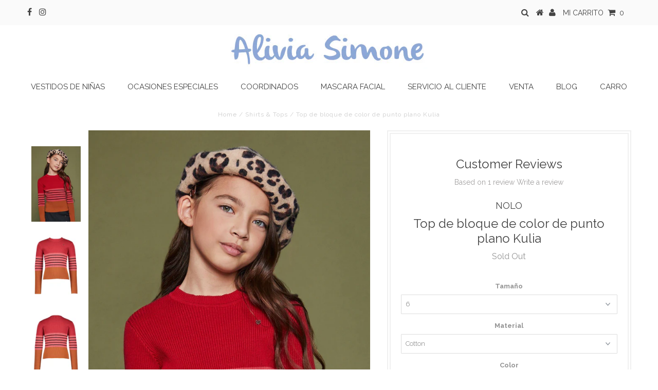

--- FILE ---
content_type: text/html; charset=utf-8
request_url: https://aliviasimone.com/es/products/kulia-flat-knitted-top
body_size: 21062
content:
<!DOCTYPE html>
<!--[if lt IE 7 ]><html class="ie ie6" lang="en"> <![endif]-->
<!--[if IE 7 ]><html class="ie ie7" lang="en"> <![endif]-->
<!--[if IE 8 ]><html class="ie ie8" lang="en"> <![endif]-->
<!--[if (gte IE 9)|!(IE)]><!--><html lang="en"> <!--<![endif]-->
<head>
  <link rel="stylesheet" href="https://size-charts-relentless.herokuapp.com/css/size-charts-relentless.css" />
<script>
var sizeChartsRelentless = window.sizeChartsRelentless || {};
sizeChartsRelentless.product = {"id":6643923910698,"title":"\u003ctranscy\u003eTop de bloque de color de punto plano Kulia\u003c\/transcy\u003e","handle":"kulia-flat-knitted-top","description":"\u003ctranscy\u003e\u003cp class=\"p1\" style=\"text-align: left;\"\u003e Top de punto plano con bloques de color. Combina muy bien con la \u003ca href=\"https:\/\/aliviasimone.com\/products\/nikki-double-layered-recyled-pl-plisse-skirt\" title=\"Nikki Double Layered Recycled PL Plissé Skirt\"\u003e falda Nikki Plissé \u003c\/a\u003e. \u003cbr\u003e \u003c\/p\u003e\n\u003cdiv class=\"p1\" style=\"text-align: left;\"\u003e\n\u003cul\u003e\n\u003cli style = \"text-align: left;\"\u003e \u003cspan mce-data-marked=\"1\"\u003e 100% algodón \u003c\/span\u003e \u003c\/li\u003e\n\u003cli style = \"text-align: left;\"\u003e Lavar a máquina \u003cbr\u003e\n\u003c\/li\u003e\n\u003cli style = \"text-align: left;\"\u003e Importado \u003cbr\u003e\n\u003c\/li\u003e\n\u003c\/ul\u003e\n\u003c\/div\u003e\n\u003cdiv style=\"text-align: center;\"\u003e \u003cmeta charset = \"utf-8\"\u003e \u003c\/div\u003e\n\u003cdiv style=\"text-align: center;\"\u003e \u003cmeta charset = \"utf-8\"\u003e \u003c\/div\u003e\n\u003cdiv class=\"p1\" style=\"text-align: center;\"\u003e \u003c\/div\u003e\u003c\/transcy\u003e","published_at":"2021-08-30T22:38:52-07:00","created_at":"2021-08-30T22:29:43-07:00","vendor":"NOLO","type":"Shirts \u0026 Tops","tags":["color block top","cotton","girls kids","girls knitted long sleeve top","girls long sleeve top","ruby","separates","Tops"],"price":2295,"price_min":2295,"price_max":2295,"available":false,"price_varies":false,"compare_at_price":4495,"compare_at_price_min":4495,"compare_at_price_max":4495,"compare_at_price_varies":false,"variants":[{"id":39529462923306,"title":"6 \/ Cotton \/ Carmel","option1":"6","option2":"Cotton","option3":"Carmel","sku":"NOLO-5311-06","requires_shipping":true,"taxable":true,"featured_image":null,"available":false,"name":"\u003ctranscy\u003eTop de bloque de color de punto plano Kulia\u003c\/transcy\u003e - 6 \/ Cotton \/ Carmel","public_title":"6 \/ Cotton \/ Carmel","options":["6","Cotton","Carmel"],"price":2295,"weight":227,"compare_at_price":4495,"inventory_quantity":0,"inventory_management":"shopify","inventory_policy":"deny","barcode":null,"requires_selling_plan":false,"selling_plan_allocations":[]},{"id":39529462956074,"title":"8 \/ Cotton \/ Carmel","option1":"8","option2":"Cotton","option3":"Carmel","sku":"NOLO-5311-08","requires_shipping":true,"taxable":true,"featured_image":null,"available":false,"name":"\u003ctranscy\u003eTop de bloque de color de punto plano Kulia\u003c\/transcy\u003e - 8 \/ Cotton \/ Carmel","public_title":"8 \/ Cotton \/ Carmel","options":["8","Cotton","Carmel"],"price":2295,"weight":227,"compare_at_price":4495,"inventory_quantity":0,"inventory_management":"shopify","inventory_policy":"deny","barcode":null,"requires_selling_plan":false,"selling_plan_allocations":[]},{"id":39529462988842,"title":"10 \/ Cotton \/ Carmel","option1":"10","option2":"Cotton","option3":"Carmel","sku":"NOLO-5311-10","requires_shipping":true,"taxable":true,"featured_image":null,"available":false,"name":"\u003ctranscy\u003eTop de bloque de color de punto plano Kulia\u003c\/transcy\u003e - 10 \/ Cotton \/ Carmel","public_title":"10 \/ Cotton \/ Carmel","options":["10","Cotton","Carmel"],"price":2295,"weight":227,"compare_at_price":4495,"inventory_quantity":0,"inventory_management":"shopify","inventory_policy":"deny","barcode":null,"requires_selling_plan":false,"selling_plan_allocations":[]},{"id":39529463021610,"title":"12 \/ Cotton \/ Carmel","option1":"12","option2":"Cotton","option3":"Carmel","sku":"NOLO-5311-12","requires_shipping":true,"taxable":true,"featured_image":null,"available":false,"name":"\u003ctranscy\u003eTop de bloque de color de punto plano Kulia\u003c\/transcy\u003e - 12 \/ Cotton \/ Carmel","public_title":"12 \/ Cotton \/ Carmel","options":["12","Cotton","Carmel"],"price":2295,"weight":227,"compare_at_price":4495,"inventory_quantity":0,"inventory_management":"shopify","inventory_policy":"deny","barcode":null,"requires_selling_plan":false,"selling_plan_allocations":[]}],"images":["\/\/aliviasimone.com\/cdn\/shop\/products\/top-kulia-flat-knitted-top-1.jpg?v=1630514253","\/\/aliviasimone.com\/cdn\/shop\/products\/top-kulia-flat-knitted-top-2.jpg?v=1630514256","\/\/aliviasimone.com\/cdn\/shop\/products\/top-kulia-flat-knitted-top-3.jpg?v=1630514259","\/\/aliviasimone.com\/cdn\/shop\/products\/top-kulia-flat-knitted-top-4.jpg?v=1630514262"],"featured_image":"\/\/aliviasimone.com\/cdn\/shop\/products\/top-kulia-flat-knitted-top-1.jpg?v=1630514253","options":["\u003ctranscy\u003eTamaño\u003c\/transcy\u003e","\u003ctranscy\u003eMaterial\u003c\/transcy\u003e","\u003ctranscy\u003eColor\u003c\/transcy\u003e"],"media":[{"alt":"Top - Kulia Flat Knitted Top","id":20942707621930,"position":1,"preview_image":{"aspect_ratio":0.659,"height":2492,"width":1643,"src":"\/\/aliviasimone.com\/cdn\/shop\/products\/top-kulia-flat-knitted-top-1.jpg?v=1630514253"},"aspect_ratio":0.659,"height":2492,"media_type":"image","src":"\/\/aliviasimone.com\/cdn\/shop\/products\/top-kulia-flat-knitted-top-1.jpg?v=1630514253","width":1643},{"alt":"Top - Kulia Flat Knitted Top","id":20942707785770,"position":2,"preview_image":{"aspect_ratio":0.668,"height":2992,"width":2000,"src":"\/\/aliviasimone.com\/cdn\/shop\/products\/top-kulia-flat-knitted-top-2.jpg?v=1630514256"},"aspect_ratio":0.668,"height":2992,"media_type":"image","src":"\/\/aliviasimone.com\/cdn\/shop\/products\/top-kulia-flat-knitted-top-2.jpg?v=1630514256","width":2000},{"alt":"Top - Kulia Flat Knitted Top","id":20942707949610,"position":3,"preview_image":{"aspect_ratio":0.668,"height":2992,"width":2000,"src":"\/\/aliviasimone.com\/cdn\/shop\/products\/top-kulia-flat-knitted-top-3.jpg?v=1630514259"},"aspect_ratio":0.668,"height":2992,"media_type":"image","src":"\/\/aliviasimone.com\/cdn\/shop\/products\/top-kulia-flat-knitted-top-3.jpg?v=1630514259","width":2000},{"alt":"Top - Kulia Flat Knitted Top","id":20942707982378,"position":4,"preview_image":{"aspect_ratio":0.667,"height":3543,"width":2362,"src":"\/\/aliviasimone.com\/cdn\/shop\/products\/top-kulia-flat-knitted-top-4.jpg?v=1630514262"},"aspect_ratio":0.667,"height":3543,"media_type":"image","src":"\/\/aliviasimone.com\/cdn\/shop\/products\/top-kulia-flat-knitted-top-4.jpg?v=1630514262","width":2362}],"requires_selling_plan":false,"selling_plan_groups":[],"content":"\u003ctranscy\u003e\u003cp class=\"p1\" style=\"text-align: left;\"\u003e Top de punto plano con bloques de color. Combina muy bien con la \u003ca href=\"https:\/\/aliviasimone.com\/products\/nikki-double-layered-recyled-pl-plisse-skirt\" title=\"Nikki Double Layered Recycled PL Plissé Skirt\"\u003e falda Nikki Plissé \u003c\/a\u003e. \u003cbr\u003e \u003c\/p\u003e\n\u003cdiv class=\"p1\" style=\"text-align: left;\"\u003e\n\u003cul\u003e\n\u003cli style = \"text-align: left;\"\u003e \u003cspan mce-data-marked=\"1\"\u003e 100% algodón \u003c\/span\u003e \u003c\/li\u003e\n\u003cli style = \"text-align: left;\"\u003e Lavar a máquina \u003cbr\u003e\n\u003c\/li\u003e\n\u003cli style = \"text-align: left;\"\u003e Importado \u003cbr\u003e\n\u003c\/li\u003e\n\u003c\/ul\u003e\n\u003c\/div\u003e\n\u003cdiv style=\"text-align: center;\"\u003e \u003cmeta charset = \"utf-8\"\u003e \u003c\/div\u003e\n\u003cdiv style=\"text-align: center;\"\u003e \u003cmeta charset = \"utf-8\"\u003e \u003c\/div\u003e\n\u003cdiv class=\"p1\" style=\"text-align: center;\"\u003e \u003c\/div\u003e\u003c\/transcy\u003e"};
sizeChartsRelentless.productCollections = [{"id":262127288362,"handle":"casuals-from-flo-and-nolo","title":"Casual Styles","updated_at":"2025-07-27T16:26:40-07:00","body_html":"\u003ch2 style=\"text-align: center;\"\u003e\u003cspan style=\"color: #89abe3;\"\u003eLet's hangout in style!\u003c\/span\u003e\u003c\/h2\u003e\n\u003ch2 style=\"text-align: center;\"\u003e\u003cspan style=\"color: #89abe3;\"\u003eAutomatic 50% off at checkout on all Like FLO, NOLO, and ILLYTRILLY\u003c\/span\u003e\u003c\/h2\u003e","published_at":"2021-08-31T19:54:06-07:00","sort_order":"price-desc","template_suffix":"","disjunctive":true,"rules":[{"column":"vendor","relation":"equals","condition":"Flo"},{"column":"vendor","relation":"equals","condition":"NOLO"},{"column":"vendor","relation":"equals","condition":"ILLYTRILLY"},{"column":"vendor","relation":"equals","condition":"FLO"}],"published_scope":"web","image":{"created_at":"2021-10-19T09:13:54-07:00","alt":null,"width":2362,"height":3543,"src":"\/\/aliviasimone.com\/cdn\/shop\/collections\/N109-5902_602_2.jpg?v=1634660035"}},{"id":262121324586,"handle":"tops","title":"Tops","updated_at":"2025-07-27T16:26:40-07:00","body_html":"","published_at":"2021-08-30T18:06:44-07:00","sort_order":"alpha-asc","template_suffix":"","disjunctive":true,"rules":[{"column":"tag","relation":"equals","condition":"sweater"},{"column":"tag","relation":"equals","condition":"Blouse"},{"column":"tag","relation":"equals","condition":"Tops"},{"column":"tag","relation":"equals","condition":"CARDIGAN"}],"published_scope":"web","image":{"created_at":"2021-10-18T17:46:04-07:00","alt":null,"width":1080,"height":1080,"src":"\/\/aliviasimone.com\/cdn\/shop\/collections\/F109-5385_017_4.jpg?v=1637114320"}},{"id":167407748,"handle":"sale","title":"SALE","updated_at":"2025-07-27T16:26:39-07:00","body_html":"\u003cdiv style=\"text-align: center;\"\u003e\u003cbr\u003e\u003c\/div\u003e\n\u003cbr\u003e","published_at":"2016-01-13T11:54:00-08:00","sort_order":"alpha-desc","template_suffix":"","disjunctive":true,"rules":[{"column":"tag","relation":"equals","condition":"SALE"},{"column":"vendor","relation":"equals","condition":"FLO"},{"column":"vendor","relation":"equals","condition":"NOLO"},{"column":"vendor","relation":"equals","condition":"ILLYTRILLY"}],"published_scope":"web","image":{"created_at":"2017-07-14T18:06:03-07:00","alt":"","width":800,"height":800,"src":"\/\/aliviasimone.com\/cdn\/shop\/collections\/UP_TO_20_OFF.png?v=1500080763"}},{"id":262552944682,"handle":"blouse","title":"Blouse","updated_at":"2025-07-27T16:26:40-07:00","body_html":"","published_at":"2021-10-18T17:48:23-07:00","sort_order":"manual","template_suffix":"","disjunctive":true,"rules":[{"column":"tag","relation":"equals","condition":"blouse"},{"column":"tag","relation":"equals","condition":"Tops"}],"published_scope":"web"}];
sizeChartsRelentless.metafield = {"charts":[{"id":"2","title":"","descriptionTop":"","values":[[""]],"descriptionBottom":"","buttonPlacement":"","conditionsOperator":"","parentSizeChart":""}],"buttonPlacement":"","buttonIcon":"","buttonText":"","buttonSize":"","currentPlan":""};
</script>



  <meta charset="utf-8" />
  

<meta property="og:type" content="product">
<meta property="og:title" content="Top de bloque de color de punto plano Kulia">
<meta property="og:url" content="https://aliviasimone.com/es/products/kulia-flat-knitted-top">
<meta property="og:description" content=" Top de punto plano con bloques de color. Combina muy bien con la  falda Nikki Plissé .  


  100% algodón  
 Lavar a máquina 

 Importado 



  
  
 ">

<meta property="og:image" content="http://aliviasimone.com/cdn/shop/products/top-kulia-flat-knitted-top-1_grande.jpg?v=1630514253">
<meta property="og:image:secure_url" content="https://aliviasimone.com/cdn/shop/products/top-kulia-flat-knitted-top-1_grande.jpg?v=1630514253">

<meta property="og:image" content="http://aliviasimone.com/cdn/shop/products/top-kulia-flat-knitted-top-2_grande.jpg?v=1630514256">
<meta property="og:image:secure_url" content="https://aliviasimone.com/cdn/shop/products/top-kulia-flat-knitted-top-2_grande.jpg?v=1630514256">

<meta property="og:image" content="http://aliviasimone.com/cdn/shop/products/top-kulia-flat-knitted-top-3_grande.jpg?v=1630514259">
<meta property="og:image:secure_url" content="https://aliviasimone.com/cdn/shop/products/top-kulia-flat-knitted-top-3_grande.jpg?v=1630514259">

<meta property="og:price:amount" content="23">
<meta property="og:price:currency" content="USD">

<meta property="og:site_name" content="Alivia Simone">



<meta name="twitter:card" content="summary">


<meta name="twitter:site" content="@">


<meta name="twitter:title" content="Top de bloque de color de punto plano Kulia">
<meta name="twitter:description" content=" Top de punto plano con bloques de color. Combina muy bien con la  falda Nikki Plissé .  


  100% algodón  
 Lavar a máquina 

 Importado 



  
  
 ">
<meta name="twitter:image" content="https://aliviasimone.com/cdn/shop/products/top-kulia-flat-knitted-top-1_large.jpg?v=1630514253">
<meta name="twitter:image:width" content="480">
<meta name="twitter:image:height" content="480">

  <!-- Basic Page Needs
================================================== -->
  
  <title>
    Top de bloque de color de punto plano Kulia &ndash; Alivia Simone
  </title>
  
  <meta name="description" content="Niñas Niños | Top de punto plano con bloques de color Kulia" />
  
  <link rel="canonical" href="https://aliviasimone.com/es/products/kulia-flat-knitted-top" />

  <!-- CSS
================================================== -->

  



















































  <link href='//fonts.googleapis.com/css?family=Raleway:400,300,700' rel='stylesheet' type='text/css'>















  <link href="//aliviasimone.com/cdn/shop/t/15/assets/stylesheet.css?v=41303418169088963291738878139" rel="stylesheet" type="text/css" media="all" />
  <link href="//aliviasimone.com/cdn/shop/t/15/assets/queries.css?v=39113515724299363551522691490" rel="stylesheet" type="text/css" media="all" />

  <!-- JS
================================================== -->

  <script type="text/javascript" src="//ajax.googleapis.com/ajax/libs/jquery/2.2.3/jquery.min.js"></script>

  <script src="//aliviasimone.com/cdn/shop/t/15/assets/theme.js?v=153147890767617809131567542792" type="text/javascript"></script>
  <script src="//aliviasimone.com/cdn/shopifycloud/storefront/assets/themes_support/option_selection-b017cd28.js" type="text/javascript"></script>

  

  <!--[if lt IE 9]>
<script src="//html5shim.googlecode.com/svn/trunk/html5.js"></script>
<![endif]-->

  <meta name="viewport" content="width=device-width, initial-scale=1, maximum-scale=1">

  
  <link rel="shortcut icon" href="//aliviasimone.com/cdn/shop/files/FAVICON_32x32.jpg?v=1614304317" type="image/png" />
  

  
  <script>window.performance && window.performance.mark && window.performance.mark('shopify.content_for_header.start');</script><meta id="shopify-digital-wallet" name="shopify-digital-wallet" content="/2802097/digital_wallets/dialog">
<meta name="shopify-checkout-api-token" content="ade741da5314827b95ca06162ef07f48">
<meta id="in-context-paypal-metadata" data-shop-id="2802097" data-venmo-supported="false" data-environment="production" data-locale="es_ES" data-paypal-v4="true" data-currency="USD">
<link rel="alternate" hreflang="x-default" href="https://aliviasimone.com/products/kulia-flat-knitted-top">
<link rel="alternate" hreflang="en-US" href="https://aliviasimone.com/products/kulia-flat-knitted-top">
<link rel="alternate" hreflang="es-US" href="https://aliviasimone.com/es/products/kulia-flat-knitted-top">
<link rel="alternate" type="application/json+oembed" href="https://aliviasimone.com/es/products/kulia-flat-knitted-top.oembed">
<script async="async" src="/checkouts/internal/preloads.js?locale=es-US"></script>
<link rel="preconnect" href="https://shop.app" crossorigin="anonymous">
<script async="async" src="https://shop.app/checkouts/internal/preloads.js?locale=es-US&shop_id=2802097" crossorigin="anonymous"></script>
<script id="apple-pay-shop-capabilities" type="application/json">{"shopId":2802097,"countryCode":"US","currencyCode":"USD","merchantCapabilities":["supports3DS"],"merchantId":"gid:\/\/shopify\/Shop\/2802097","merchantName":"Alivia Simone","requiredBillingContactFields":["postalAddress","email","phone"],"requiredShippingContactFields":["postalAddress","email","phone"],"shippingType":"shipping","supportedNetworks":["visa","masterCard","amex"],"total":{"type":"pending","label":"Alivia Simone","amount":"1.00"},"shopifyPaymentsEnabled":true,"supportsSubscriptions":true}</script>
<script id="shopify-features" type="application/json">{"accessToken":"ade741da5314827b95ca06162ef07f48","betas":["rich-media-storefront-analytics"],"domain":"aliviasimone.com","predictiveSearch":true,"shopId":2802097,"locale":"es"}</script>
<script>var Shopify = Shopify || {};
Shopify.shop = "alivia-simone.myshopify.com";
Shopify.locale = "es";
Shopify.currency = {"active":"USD","rate":"1.0"};
Shopify.country = "US";
Shopify.theme = {"name":"Testament","id":32173752362,"schema_name":"Testament","schema_version":"5.1.5","theme_store_id":623,"role":"main"};
Shopify.theme.handle = "null";
Shopify.theme.style = {"id":null,"handle":null};
Shopify.cdnHost = "aliviasimone.com/cdn";
Shopify.routes = Shopify.routes || {};
Shopify.routes.root = "/es/";</script>
<script type="module">!function(o){(o.Shopify=o.Shopify||{}).modules=!0}(window);</script>
<script>!function(o){function n(){var o=[];function n(){o.push(Array.prototype.slice.apply(arguments))}return n.q=o,n}var t=o.Shopify=o.Shopify||{};t.loadFeatures=n(),t.autoloadFeatures=n()}(window);</script>
<script>
  window.ShopifyPay = window.ShopifyPay || {};
  window.ShopifyPay.apiHost = "shop.app\/pay";
  window.ShopifyPay.redirectState = null;
</script>
<script id="shop-js-analytics" type="application/json">{"pageType":"product"}</script>
<script defer="defer" async type="module" src="//aliviasimone.com/cdn/shopifycloud/shop-js/modules/v2/client.init-shop-cart-sync_C3W1cIGX.es.esm.js"></script>
<script defer="defer" async type="module" src="//aliviasimone.com/cdn/shopifycloud/shop-js/modules/v2/chunk.common_BL03_Ulh.esm.js"></script>
<script type="module">
  await import("//aliviasimone.com/cdn/shopifycloud/shop-js/modules/v2/client.init-shop-cart-sync_C3W1cIGX.es.esm.js");
await import("//aliviasimone.com/cdn/shopifycloud/shop-js/modules/v2/chunk.common_BL03_Ulh.esm.js");

  window.Shopify.SignInWithShop?.initShopCartSync?.({"fedCMEnabled":true,"windoidEnabled":true});

</script>
<script defer="defer" async type="module" src="//aliviasimone.com/cdn/shopifycloud/shop-js/modules/v2/client.payment-terms_BwGKVUye.es.esm.js"></script>
<script defer="defer" async type="module" src="//aliviasimone.com/cdn/shopifycloud/shop-js/modules/v2/chunk.common_BL03_Ulh.esm.js"></script>
<script defer="defer" async type="module" src="//aliviasimone.com/cdn/shopifycloud/shop-js/modules/v2/chunk.modal_k166FdQy.esm.js"></script>
<script type="module">
  await import("//aliviasimone.com/cdn/shopifycloud/shop-js/modules/v2/client.payment-terms_BwGKVUye.es.esm.js");
await import("//aliviasimone.com/cdn/shopifycloud/shop-js/modules/v2/chunk.common_BL03_Ulh.esm.js");
await import("//aliviasimone.com/cdn/shopifycloud/shop-js/modules/v2/chunk.modal_k166FdQy.esm.js");

  
</script>
<script>
  window.Shopify = window.Shopify || {};
  if (!window.Shopify.featureAssets) window.Shopify.featureAssets = {};
  window.Shopify.featureAssets['shop-js'] = {"shop-cart-sync":["modules/v2/client.shop-cart-sync_KhxY6AWc.es.esm.js","modules/v2/chunk.common_BL03_Ulh.esm.js"],"shop-button":["modules/v2/client.shop-button_-iSkltkT.es.esm.js","modules/v2/chunk.common_BL03_Ulh.esm.js"],"init-shop-email-lookup-coordinator":["modules/v2/client.init-shop-email-lookup-coordinator_D8ViAsts.es.esm.js","modules/v2/chunk.common_BL03_Ulh.esm.js"],"init-fed-cm":["modules/v2/client.init-fed-cm_Cn87pZzS.es.esm.js","modules/v2/chunk.common_BL03_Ulh.esm.js"],"init-windoid":["modules/v2/client.init-windoid_DXvCy2lC.es.esm.js","modules/v2/chunk.common_BL03_Ulh.esm.js"],"shop-toast-manager":["modules/v2/client.shop-toast-manager_CEppbFbK.es.esm.js","modules/v2/chunk.common_BL03_Ulh.esm.js"],"shop-cash-offers":["modules/v2/client.shop-cash-offers_B4Mh_Qj_.es.esm.js","modules/v2/chunk.common_BL03_Ulh.esm.js","modules/v2/chunk.modal_k166FdQy.esm.js"],"init-shop-cart-sync":["modules/v2/client.init-shop-cart-sync_C3W1cIGX.es.esm.js","modules/v2/chunk.common_BL03_Ulh.esm.js"],"avatar":["modules/v2/client.avatar_BTnouDA3.es.esm.js"],"shop-login-button":["modules/v2/client.shop-login-button_DWfKMsZB.es.esm.js","modules/v2/chunk.common_BL03_Ulh.esm.js","modules/v2/chunk.modal_k166FdQy.esm.js"],"pay-button":["modules/v2/client.pay-button_DuQAeylH.es.esm.js","modules/v2/chunk.common_BL03_Ulh.esm.js"],"init-customer-accounts":["modules/v2/client.init-customer-accounts_BShqnM1Z.es.esm.js","modules/v2/client.shop-login-button_DWfKMsZB.es.esm.js","modules/v2/chunk.common_BL03_Ulh.esm.js","modules/v2/chunk.modal_k166FdQy.esm.js"],"checkout-modal":["modules/v2/client.checkout-modal_C-FTO6dD.es.esm.js","modules/v2/chunk.common_BL03_Ulh.esm.js","modules/v2/chunk.modal_k166FdQy.esm.js"],"init-customer-accounts-sign-up":["modules/v2/client.init-customer-accounts-sign-up_7eCxXzfp.es.esm.js","modules/v2/client.shop-login-button_DWfKMsZB.es.esm.js","modules/v2/chunk.common_BL03_Ulh.esm.js","modules/v2/chunk.modal_k166FdQy.esm.js"],"init-shop-for-new-customer-accounts":["modules/v2/client.init-shop-for-new-customer-accounts_BOon2QXw.es.esm.js","modules/v2/client.shop-login-button_DWfKMsZB.es.esm.js","modules/v2/chunk.common_BL03_Ulh.esm.js","modules/v2/chunk.modal_k166FdQy.esm.js"],"shop-follow-button":["modules/v2/client.shop-follow-button_jdRgMSvt.es.esm.js","modules/v2/chunk.common_BL03_Ulh.esm.js","modules/v2/chunk.modal_k166FdQy.esm.js"],"lead-capture":["modules/v2/client.lead-capture_DVJbTYOS.es.esm.js","modules/v2/chunk.common_BL03_Ulh.esm.js","modules/v2/chunk.modal_k166FdQy.esm.js"],"shop-login":["modules/v2/client.shop-login_Bf2BQUuy.es.esm.js","modules/v2/chunk.common_BL03_Ulh.esm.js","modules/v2/chunk.modal_k166FdQy.esm.js"],"payment-terms":["modules/v2/client.payment-terms_BwGKVUye.es.esm.js","modules/v2/chunk.common_BL03_Ulh.esm.js","modules/v2/chunk.modal_k166FdQy.esm.js"]};
</script>
<script>(function() {
  var isLoaded = false;
  function asyncLoad() {
    if (isLoaded) return;
    isLoaded = true;
    var urls = ["\/\/assets.findify.io\/alivia-simone.myshopify.com.min.js?shop=alivia-simone.myshopify.com"];
    for (var i = 0; i < urls.length; i++) {
      var s = document.createElement('script');
      s.type = 'text/javascript';
      s.async = true;
      s.src = urls[i];
      var x = document.getElementsByTagName('script')[0];
      x.parentNode.insertBefore(s, x);
    }
  };
  if(window.attachEvent) {
    window.attachEvent('onload', asyncLoad);
  } else {
    window.addEventListener('load', asyncLoad, false);
  }
})();</script>
<script id="__st">var __st={"a":2802097,"offset":-28800,"reqid":"c26ecedc-9626-4b61-a22b-f62d0fad9aab-1768094076","pageurl":"aliviasimone.com\/es\/products\/kulia-flat-knitted-top","u":"a3eaaccb86d9","p":"product","rtyp":"product","rid":6643923910698};</script>
<script>window.ShopifyPaypalV4VisibilityTracking = true;</script>
<script id="captcha-bootstrap">!function(){'use strict';const t='contact',e='account',n='new_comment',o=[[t,t],['blogs',n],['comments',n],[t,'customer']],c=[[e,'customer_login'],[e,'guest_login'],[e,'recover_customer_password'],[e,'create_customer']],r=t=>t.map((([t,e])=>`form[action*='/${t}']:not([data-nocaptcha='true']) input[name='form_type'][value='${e}']`)).join(','),a=t=>()=>t?[...document.querySelectorAll(t)].map((t=>t.form)):[];function s(){const t=[...o],e=r(t);return a(e)}const i='password',u='form_key',d=['recaptcha-v3-token','g-recaptcha-response','h-captcha-response',i],f=()=>{try{return window.sessionStorage}catch{return}},m='__shopify_v',_=t=>t.elements[u];function p(t,e,n=!1){try{const o=window.sessionStorage,c=JSON.parse(o.getItem(e)),{data:r}=function(t){const{data:e,action:n}=t;return t[m]||n?{data:e,action:n}:{data:t,action:n}}(c);for(const[e,n]of Object.entries(r))t.elements[e]&&(t.elements[e].value=n);n&&o.removeItem(e)}catch(o){console.error('form repopulation failed',{error:o})}}const l='form_type',E='cptcha';function T(t){t.dataset[E]=!0}const w=window,h=w.document,L='Shopify',v='ce_forms',y='captcha';let A=!1;((t,e)=>{const n=(g='f06e6c50-85a8-45c8-87d0-21a2b65856fe',I='https://cdn.shopify.com/shopifycloud/storefront-forms-hcaptcha/ce_storefront_forms_captcha_hcaptcha.v1.5.2.iife.js',D={infoText:'Protegido por hCaptcha',privacyText:'Privacidad',termsText:'Términos'},(t,e,n)=>{const o=w[L][v],c=o.bindForm;if(c)return c(t,g,e,D).then(n);var r;o.q.push([[t,g,e,D],n]),r=I,A||(h.body.append(Object.assign(h.createElement('script'),{id:'captcha-provider',async:!0,src:r})),A=!0)});var g,I,D;w[L]=w[L]||{},w[L][v]=w[L][v]||{},w[L][v].q=[],w[L][y]=w[L][y]||{},w[L][y].protect=function(t,e){n(t,void 0,e),T(t)},Object.freeze(w[L][y]),function(t,e,n,w,h,L){const[v,y,A,g]=function(t,e,n){const i=e?o:[],u=t?c:[],d=[...i,...u],f=r(d),m=r(i),_=r(d.filter((([t,e])=>n.includes(e))));return[a(f),a(m),a(_),s()]}(w,h,L),I=t=>{const e=t.target;return e instanceof HTMLFormElement?e:e&&e.form},D=t=>v().includes(t);t.addEventListener('submit',(t=>{const e=I(t);if(!e)return;const n=D(e)&&!e.dataset.hcaptchaBound&&!e.dataset.recaptchaBound,o=_(e),c=g().includes(e)&&(!o||!o.value);(n||c)&&t.preventDefault(),c&&!n&&(function(t){try{if(!f())return;!function(t){const e=f();if(!e)return;const n=_(t);if(!n)return;const o=n.value;o&&e.removeItem(o)}(t);const e=Array.from(Array(32),(()=>Math.random().toString(36)[2])).join('');!function(t,e){_(t)||t.append(Object.assign(document.createElement('input'),{type:'hidden',name:u})),t.elements[u].value=e}(t,e),function(t,e){const n=f();if(!n)return;const o=[...t.querySelectorAll(`input[type='${i}']`)].map((({name:t})=>t)),c=[...d,...o],r={};for(const[a,s]of new FormData(t).entries())c.includes(a)||(r[a]=s);n.setItem(e,JSON.stringify({[m]:1,action:t.action,data:r}))}(t,e)}catch(e){console.error('failed to persist form',e)}}(e),e.submit())}));const S=(t,e)=>{t&&!t.dataset[E]&&(n(t,e.some((e=>e===t))),T(t))};for(const o of['focusin','change'])t.addEventListener(o,(t=>{const e=I(t);D(e)&&S(e,y())}));const B=e.get('form_key'),M=e.get(l),P=B&&M;t.addEventListener('DOMContentLoaded',(()=>{const t=y();if(P)for(const e of t)e.elements[l].value===M&&p(e,B);[...new Set([...A(),...v().filter((t=>'true'===t.dataset.shopifyCaptcha))])].forEach((e=>S(e,t)))}))}(h,new URLSearchParams(w.location.search),n,t,e,['guest_login'])})(!0,!1)}();</script>
<script integrity="sha256-4kQ18oKyAcykRKYeNunJcIwy7WH5gtpwJnB7kiuLZ1E=" data-source-attribution="shopify.loadfeatures" defer="defer" src="//aliviasimone.com/cdn/shopifycloud/storefront/assets/storefront/load_feature-a0a9edcb.js" crossorigin="anonymous"></script>
<script crossorigin="anonymous" defer="defer" src="//aliviasimone.com/cdn/shopifycloud/storefront/assets/shopify_pay/storefront-65b4c6d7.js?v=20250812"></script>
<script data-source-attribution="shopify.dynamic_checkout.dynamic.init">var Shopify=Shopify||{};Shopify.PaymentButton=Shopify.PaymentButton||{isStorefrontPortableWallets:!0,init:function(){window.Shopify.PaymentButton.init=function(){};var t=document.createElement("script");t.src="https://aliviasimone.com/cdn/shopifycloud/portable-wallets/latest/portable-wallets.es.js",t.type="module",document.head.appendChild(t)}};
</script>
<script data-source-attribution="shopify.dynamic_checkout.buyer_consent">
  function portableWalletsHideBuyerConsent(e){var t=document.getElementById("shopify-buyer-consent"),n=document.getElementById("shopify-subscription-policy-button");t&&n&&(t.classList.add("hidden"),t.setAttribute("aria-hidden","true"),n.removeEventListener("click",e))}function portableWalletsShowBuyerConsent(e){var t=document.getElementById("shopify-buyer-consent"),n=document.getElementById("shopify-subscription-policy-button");t&&n&&(t.classList.remove("hidden"),t.removeAttribute("aria-hidden"),n.addEventListener("click",e))}window.Shopify?.PaymentButton&&(window.Shopify.PaymentButton.hideBuyerConsent=portableWalletsHideBuyerConsent,window.Shopify.PaymentButton.showBuyerConsent=portableWalletsShowBuyerConsent);
</script>
<script data-source-attribution="shopify.dynamic_checkout.cart.bootstrap">document.addEventListener("DOMContentLoaded",(function(){function t(){return document.querySelector("shopify-accelerated-checkout-cart, shopify-accelerated-checkout")}if(t())Shopify.PaymentButton.init();else{new MutationObserver((function(e,n){t()&&(Shopify.PaymentButton.init(),n.disconnect())})).observe(document.body,{childList:!0,subtree:!0})}}));
</script>
<link id="shopify-accelerated-checkout-styles" rel="stylesheet" media="screen" href="https://aliviasimone.com/cdn/shopifycloud/portable-wallets/latest/accelerated-checkout-backwards-compat.css" crossorigin="anonymous">
<style id="shopify-accelerated-checkout-cart">
        #shopify-buyer-consent {
  margin-top: 1em;
  display: inline-block;
  width: 100%;
}

#shopify-buyer-consent.hidden {
  display: none;
}

#shopify-subscription-policy-button {
  background: none;
  border: none;
  padding: 0;
  text-decoration: underline;
  font-size: inherit;
  cursor: pointer;
}

#shopify-subscription-policy-button::before {
  box-shadow: none;
}

      </style>

<script>window.performance && window.performance.mark && window.performance.mark('shopify.content_for_header.end');</script>
  <script type="text/javascript">
    new WOW().init();
  </script>
  <link rel="next" href="/next"/>
  <link rel="prev" href="/prev"/>
  


<script>let transcy_apiURI = "https://api.transcy.io/api";let transcy_productId = "6643923910698";let transcy_currenciesPaymentPublish = [];let transcy_curencyDefault = "USD";transcy_currenciesPaymentPublish.push("USD");let transcy_shopifyLocales = [{"shop_locale":{"locale":"en","enabled":true,"primary":true,"published":true}},{"shop_locale":{"locale":"es","enabled":true,"primary":false,"published":true}}];</script> 
 <link rel="stylesheet" href="https://tc.cdnhub.co/store/assets/css/v2/main.css?v=3.6_1631858875">  
  
  <script src="https://tc.cdnhub.co/store/assets/js/v2/main.js?v=3.6_1631858875" defer></script>
 
 <!-- "snippets/weglot_hreftags.liquid" was not rendered, the associated app was uninstalled -->
<!-- "snippets/weglot_switcher.liquid" was not rendered, the associated app was uninstalled -->
  
<!-- BEGIN app block: shopify://apps/seomatic/blocks/minifier-link-prefetch/03c90e8c-35fd-47b1-9305-7ee305ca4ce2 --><!-- END app block --><script src="https://cdn.shopify.com/extensions/3303872d-248c-418d-bf4c-ac5684ad5492/3.7.0/assets/minifier-link-prefetch.js" type="text/javascript" defer="defer"></script>
<link href="https://monorail-edge.shopifysvc.com" rel="dns-prefetch">
<script>(function(){if ("sendBeacon" in navigator && "performance" in window) {try {var session_token_from_headers = performance.getEntriesByType('navigation')[0].serverTiming.find(x => x.name == '_s').description;} catch {var session_token_from_headers = undefined;}var session_cookie_matches = document.cookie.match(/_shopify_s=([^;]*)/);var session_token_from_cookie = session_cookie_matches && session_cookie_matches.length === 2 ? session_cookie_matches[1] : "";var session_token = session_token_from_headers || session_token_from_cookie || "";function handle_abandonment_event(e) {var entries = performance.getEntries().filter(function(entry) {return /monorail-edge.shopifysvc.com/.test(entry.name);});if (!window.abandonment_tracked && entries.length === 0) {window.abandonment_tracked = true;var currentMs = Date.now();var navigation_start = performance.timing.navigationStart;var payload = {shop_id: 2802097,url: window.location.href,navigation_start,duration: currentMs - navigation_start,session_token,page_type: "product"};window.navigator.sendBeacon("https://monorail-edge.shopifysvc.com/v1/produce", JSON.stringify({schema_id: "online_store_buyer_site_abandonment/1.1",payload: payload,metadata: {event_created_at_ms: currentMs,event_sent_at_ms: currentMs}}));}}window.addEventListener('pagehide', handle_abandonment_event);}}());</script>
<script id="web-pixels-manager-setup">(function e(e,d,r,n,o){if(void 0===o&&(o={}),!Boolean(null===(a=null===(i=window.Shopify)||void 0===i?void 0:i.analytics)||void 0===a?void 0:a.replayQueue)){var i,a;window.Shopify=window.Shopify||{};var t=window.Shopify;t.analytics=t.analytics||{};var s=t.analytics;s.replayQueue=[],s.publish=function(e,d,r){return s.replayQueue.push([e,d,r]),!0};try{self.performance.mark("wpm:start")}catch(e){}var l=function(){var e={modern:/Edge?\/(1{2}[4-9]|1[2-9]\d|[2-9]\d{2}|\d{4,})\.\d+(\.\d+|)|Firefox\/(1{2}[4-9]|1[2-9]\d|[2-9]\d{2}|\d{4,})\.\d+(\.\d+|)|Chrom(ium|e)\/(9{2}|\d{3,})\.\d+(\.\d+|)|(Maci|X1{2}).+ Version\/(15\.\d+|(1[6-9]|[2-9]\d|\d{3,})\.\d+)([,.]\d+|)( \(\w+\)|)( Mobile\/\w+|) Safari\/|Chrome.+OPR\/(9{2}|\d{3,})\.\d+\.\d+|(CPU[ +]OS|iPhone[ +]OS|CPU[ +]iPhone|CPU IPhone OS|CPU iPad OS)[ +]+(15[._]\d+|(1[6-9]|[2-9]\d|\d{3,})[._]\d+)([._]\d+|)|Android:?[ /-](13[3-9]|1[4-9]\d|[2-9]\d{2}|\d{4,})(\.\d+|)(\.\d+|)|Android.+Firefox\/(13[5-9]|1[4-9]\d|[2-9]\d{2}|\d{4,})\.\d+(\.\d+|)|Android.+Chrom(ium|e)\/(13[3-9]|1[4-9]\d|[2-9]\d{2}|\d{4,})\.\d+(\.\d+|)|SamsungBrowser\/([2-9]\d|\d{3,})\.\d+/,legacy:/Edge?\/(1[6-9]|[2-9]\d|\d{3,})\.\d+(\.\d+|)|Firefox\/(5[4-9]|[6-9]\d|\d{3,})\.\d+(\.\d+|)|Chrom(ium|e)\/(5[1-9]|[6-9]\d|\d{3,})\.\d+(\.\d+|)([\d.]+$|.*Safari\/(?![\d.]+ Edge\/[\d.]+$))|(Maci|X1{2}).+ Version\/(10\.\d+|(1[1-9]|[2-9]\d|\d{3,})\.\d+)([,.]\d+|)( \(\w+\)|)( Mobile\/\w+|) Safari\/|Chrome.+OPR\/(3[89]|[4-9]\d|\d{3,})\.\d+\.\d+|(CPU[ +]OS|iPhone[ +]OS|CPU[ +]iPhone|CPU IPhone OS|CPU iPad OS)[ +]+(10[._]\d+|(1[1-9]|[2-9]\d|\d{3,})[._]\d+)([._]\d+|)|Android:?[ /-](13[3-9]|1[4-9]\d|[2-9]\d{2}|\d{4,})(\.\d+|)(\.\d+|)|Mobile Safari.+OPR\/([89]\d|\d{3,})\.\d+\.\d+|Android.+Firefox\/(13[5-9]|1[4-9]\d|[2-9]\d{2}|\d{4,})\.\d+(\.\d+|)|Android.+Chrom(ium|e)\/(13[3-9]|1[4-9]\d|[2-9]\d{2}|\d{4,})\.\d+(\.\d+|)|Android.+(UC? ?Browser|UCWEB|U3)[ /]?(15\.([5-9]|\d{2,})|(1[6-9]|[2-9]\d|\d{3,})\.\d+)\.\d+|SamsungBrowser\/(5\.\d+|([6-9]|\d{2,})\.\d+)|Android.+MQ{2}Browser\/(14(\.(9|\d{2,})|)|(1[5-9]|[2-9]\d|\d{3,})(\.\d+|))(\.\d+|)|K[Aa][Ii]OS\/(3\.\d+|([4-9]|\d{2,})\.\d+)(\.\d+|)/},d=e.modern,r=e.legacy,n=navigator.userAgent;return n.match(d)?"modern":n.match(r)?"legacy":"unknown"}(),u="modern"===l?"modern":"legacy",c=(null!=n?n:{modern:"",legacy:""})[u],f=function(e){return[e.baseUrl,"/wpm","/b",e.hashVersion,"modern"===e.buildTarget?"m":"l",".js"].join("")}({baseUrl:d,hashVersion:r,buildTarget:u}),m=function(e){var d=e.version,r=e.bundleTarget,n=e.surface,o=e.pageUrl,i=e.monorailEndpoint;return{emit:function(e){var a=e.status,t=e.errorMsg,s=(new Date).getTime(),l=JSON.stringify({metadata:{event_sent_at_ms:s},events:[{schema_id:"web_pixels_manager_load/3.1",payload:{version:d,bundle_target:r,page_url:o,status:a,surface:n,error_msg:t},metadata:{event_created_at_ms:s}}]});if(!i)return console&&console.warn&&console.warn("[Web Pixels Manager] No Monorail endpoint provided, skipping logging."),!1;try{return self.navigator.sendBeacon.bind(self.navigator)(i,l)}catch(e){}var u=new XMLHttpRequest;try{return u.open("POST",i,!0),u.setRequestHeader("Content-Type","text/plain"),u.send(l),!0}catch(e){return console&&console.warn&&console.warn("[Web Pixels Manager] Got an unhandled error while logging to Monorail."),!1}}}}({version:r,bundleTarget:l,surface:e.surface,pageUrl:self.location.href,monorailEndpoint:e.monorailEndpoint});try{o.browserTarget=l,function(e){var d=e.src,r=e.async,n=void 0===r||r,o=e.onload,i=e.onerror,a=e.sri,t=e.scriptDataAttributes,s=void 0===t?{}:t,l=document.createElement("script"),u=document.querySelector("head"),c=document.querySelector("body");if(l.async=n,l.src=d,a&&(l.integrity=a,l.crossOrigin="anonymous"),s)for(var f in s)if(Object.prototype.hasOwnProperty.call(s,f))try{l.dataset[f]=s[f]}catch(e){}if(o&&l.addEventListener("load",o),i&&l.addEventListener("error",i),u)u.appendChild(l);else{if(!c)throw new Error("Did not find a head or body element to append the script");c.appendChild(l)}}({src:f,async:!0,onload:function(){if(!function(){var e,d;return Boolean(null===(d=null===(e=window.Shopify)||void 0===e?void 0:e.analytics)||void 0===d?void 0:d.initialized)}()){var d=window.webPixelsManager.init(e)||void 0;if(d){var r=window.Shopify.analytics;r.replayQueue.forEach((function(e){var r=e[0],n=e[1],o=e[2];d.publishCustomEvent(r,n,o)})),r.replayQueue=[],r.publish=d.publishCustomEvent,r.visitor=d.visitor,r.initialized=!0}}},onerror:function(){return m.emit({status:"failed",errorMsg:"".concat(f," has failed to load")})},sri:function(e){var d=/^sha384-[A-Za-z0-9+/=]+$/;return"string"==typeof e&&d.test(e)}(c)?c:"",scriptDataAttributes:o}),m.emit({status:"loading"})}catch(e){m.emit({status:"failed",errorMsg:(null==e?void 0:e.message)||"Unknown error"})}}})({shopId: 2802097,storefrontBaseUrl: "https://aliviasimone.com",extensionsBaseUrl: "https://extensions.shopifycdn.com/cdn/shopifycloud/web-pixels-manager",monorailEndpoint: "https://monorail-edge.shopifysvc.com/unstable/produce_batch",surface: "storefront-renderer",enabledBetaFlags: ["2dca8a86","a0d5f9d2"],webPixelsConfigList: [{"id":"151060754","eventPayloadVersion":"v1","runtimeContext":"LAX","scriptVersion":"1","type":"CUSTOM","privacyPurposes":["ANALYTICS"],"name":"Google Analytics tag (migrated)"},{"id":"shopify-app-pixel","configuration":"{}","eventPayloadVersion":"v1","runtimeContext":"STRICT","scriptVersion":"0450","apiClientId":"shopify-pixel","type":"APP","privacyPurposes":["ANALYTICS","MARKETING"]},{"id":"shopify-custom-pixel","eventPayloadVersion":"v1","runtimeContext":"LAX","scriptVersion":"0450","apiClientId":"shopify-pixel","type":"CUSTOM","privacyPurposes":["ANALYTICS","MARKETING"]}],isMerchantRequest: false,initData: {"shop":{"name":"Alivia Simone","paymentSettings":{"currencyCode":"USD"},"myshopifyDomain":"alivia-simone.myshopify.com","countryCode":"US","storefrontUrl":"https:\/\/aliviasimone.com\/es"},"customer":null,"cart":null,"checkout":null,"productVariants":[{"price":{"amount":22.95,"currencyCode":"USD"},"product":{"title":"\u003ctranscy\u003eTop de bloque de color de punto plano Kulia\u003c\/transcy\u003e","vendor":"NOLO","id":"6643923910698","untranslatedTitle":"\u003ctranscy\u003eTop de bloque de color de punto plano Kulia\u003c\/transcy\u003e","url":"\/es\/products\/kulia-flat-knitted-top","type":"Shirts \u0026 Tops"},"id":"39529462923306","image":{"src":"\/\/aliviasimone.com\/cdn\/shop\/products\/top-kulia-flat-knitted-top-1.jpg?v=1630514253"},"sku":"NOLO-5311-06","title":"6 \/ Cotton \/ Carmel","untranslatedTitle":"6 \/ Cotton \/ Carmel"},{"price":{"amount":22.95,"currencyCode":"USD"},"product":{"title":"\u003ctranscy\u003eTop de bloque de color de punto plano Kulia\u003c\/transcy\u003e","vendor":"NOLO","id":"6643923910698","untranslatedTitle":"\u003ctranscy\u003eTop de bloque de color de punto plano Kulia\u003c\/transcy\u003e","url":"\/es\/products\/kulia-flat-knitted-top","type":"Shirts \u0026 Tops"},"id":"39529462956074","image":{"src":"\/\/aliviasimone.com\/cdn\/shop\/products\/top-kulia-flat-knitted-top-1.jpg?v=1630514253"},"sku":"NOLO-5311-08","title":"8 \/ Cotton \/ Carmel","untranslatedTitle":"8 \/ Cotton \/ Carmel"},{"price":{"amount":22.95,"currencyCode":"USD"},"product":{"title":"\u003ctranscy\u003eTop de bloque de color de punto plano Kulia\u003c\/transcy\u003e","vendor":"NOLO","id":"6643923910698","untranslatedTitle":"\u003ctranscy\u003eTop de bloque de color de punto plano Kulia\u003c\/transcy\u003e","url":"\/es\/products\/kulia-flat-knitted-top","type":"Shirts \u0026 Tops"},"id":"39529462988842","image":{"src":"\/\/aliviasimone.com\/cdn\/shop\/products\/top-kulia-flat-knitted-top-1.jpg?v=1630514253"},"sku":"NOLO-5311-10","title":"10 \/ Cotton \/ Carmel","untranslatedTitle":"10 \/ Cotton \/ Carmel"},{"price":{"amount":22.95,"currencyCode":"USD"},"product":{"title":"\u003ctranscy\u003eTop de bloque de color de punto plano Kulia\u003c\/transcy\u003e","vendor":"NOLO","id":"6643923910698","untranslatedTitle":"\u003ctranscy\u003eTop de bloque de color de punto plano Kulia\u003c\/transcy\u003e","url":"\/es\/products\/kulia-flat-knitted-top","type":"Shirts \u0026 Tops"},"id":"39529463021610","image":{"src":"\/\/aliviasimone.com\/cdn\/shop\/products\/top-kulia-flat-knitted-top-1.jpg?v=1630514253"},"sku":"NOLO-5311-12","title":"12 \/ Cotton \/ Carmel","untranslatedTitle":"12 \/ Cotton \/ Carmel"}],"purchasingCompany":null},},"https://aliviasimone.com/cdn","7cecd0b6w90c54c6cpe92089d5m57a67346",{"modern":"","legacy":""},{"shopId":"2802097","storefrontBaseUrl":"https:\/\/aliviasimone.com","extensionBaseUrl":"https:\/\/extensions.shopifycdn.com\/cdn\/shopifycloud\/web-pixels-manager","surface":"storefront-renderer","enabledBetaFlags":"[\"2dca8a86\", \"a0d5f9d2\"]","isMerchantRequest":"false","hashVersion":"7cecd0b6w90c54c6cpe92089d5m57a67346","publish":"custom","events":"[[\"page_viewed\",{}],[\"product_viewed\",{\"productVariant\":{\"price\":{\"amount\":22.95,\"currencyCode\":\"USD\"},\"product\":{\"title\":\"\u003ctranscy\u003eTop de bloque de color de punto plano Kulia\u003c\/transcy\u003e\",\"vendor\":\"NOLO\",\"id\":\"6643923910698\",\"untranslatedTitle\":\"\u003ctranscy\u003eTop de bloque de color de punto plano Kulia\u003c\/transcy\u003e\",\"url\":\"\/es\/products\/kulia-flat-knitted-top\",\"type\":\"Shirts \u0026 Tops\"},\"id\":\"39529462923306\",\"image\":{\"src\":\"\/\/aliviasimone.com\/cdn\/shop\/products\/top-kulia-flat-knitted-top-1.jpg?v=1630514253\"},\"sku\":\"NOLO-5311-06\",\"title\":\"6 \/ Cotton \/ Carmel\",\"untranslatedTitle\":\"6 \/ Cotton \/ Carmel\"}}]]"});</script><script>
  window.ShopifyAnalytics = window.ShopifyAnalytics || {};
  window.ShopifyAnalytics.meta = window.ShopifyAnalytics.meta || {};
  window.ShopifyAnalytics.meta.currency = 'USD';
  var meta = {"product":{"id":6643923910698,"gid":"gid:\/\/shopify\/Product\/6643923910698","vendor":"NOLO","type":"Shirts \u0026 Tops","handle":"kulia-flat-knitted-top","variants":[{"id":39529462923306,"price":2295,"name":"\u003ctranscy\u003eTop de bloque de color de punto plano Kulia\u003c\/transcy\u003e - 6 \/ Cotton \/ Carmel","public_title":"6 \/ Cotton \/ Carmel","sku":"NOLO-5311-06"},{"id":39529462956074,"price":2295,"name":"\u003ctranscy\u003eTop de bloque de color de punto plano Kulia\u003c\/transcy\u003e - 8 \/ Cotton \/ Carmel","public_title":"8 \/ Cotton \/ Carmel","sku":"NOLO-5311-08"},{"id":39529462988842,"price":2295,"name":"\u003ctranscy\u003eTop de bloque de color de punto plano Kulia\u003c\/transcy\u003e - 10 \/ Cotton \/ Carmel","public_title":"10 \/ Cotton \/ Carmel","sku":"NOLO-5311-10"},{"id":39529463021610,"price":2295,"name":"\u003ctranscy\u003eTop de bloque de color de punto plano Kulia\u003c\/transcy\u003e - 12 \/ Cotton \/ Carmel","public_title":"12 \/ Cotton \/ Carmel","sku":"NOLO-5311-12"}],"remote":false},"page":{"pageType":"product","resourceType":"product","resourceId":6643923910698,"requestId":"c26ecedc-9626-4b61-a22b-f62d0fad9aab-1768094076"}};
  for (var attr in meta) {
    window.ShopifyAnalytics.meta[attr] = meta[attr];
  }
</script>
<script class="analytics">
  (function () {
    var customDocumentWrite = function(content) {
      var jquery = null;

      if (window.jQuery) {
        jquery = window.jQuery;
      } else if (window.Checkout && window.Checkout.$) {
        jquery = window.Checkout.$;
      }

      if (jquery) {
        jquery('body').append(content);
      }
    };

    var hasLoggedConversion = function(token) {
      if (token) {
        return document.cookie.indexOf('loggedConversion=' + token) !== -1;
      }
      return false;
    }

    var setCookieIfConversion = function(token) {
      if (token) {
        var twoMonthsFromNow = new Date(Date.now());
        twoMonthsFromNow.setMonth(twoMonthsFromNow.getMonth() + 2);

        document.cookie = 'loggedConversion=' + token + '; expires=' + twoMonthsFromNow;
      }
    }

    var trekkie = window.ShopifyAnalytics.lib = window.trekkie = window.trekkie || [];
    if (trekkie.integrations) {
      return;
    }
    trekkie.methods = [
      'identify',
      'page',
      'ready',
      'track',
      'trackForm',
      'trackLink'
    ];
    trekkie.factory = function(method) {
      return function() {
        var args = Array.prototype.slice.call(arguments);
        args.unshift(method);
        trekkie.push(args);
        return trekkie;
      };
    };
    for (var i = 0; i < trekkie.methods.length; i++) {
      var key = trekkie.methods[i];
      trekkie[key] = trekkie.factory(key);
    }
    trekkie.load = function(config) {
      trekkie.config = config || {};
      trekkie.config.initialDocumentCookie = document.cookie;
      var first = document.getElementsByTagName('script')[0];
      var script = document.createElement('script');
      script.type = 'text/javascript';
      script.onerror = function(e) {
        var scriptFallback = document.createElement('script');
        scriptFallback.type = 'text/javascript';
        scriptFallback.onerror = function(error) {
                var Monorail = {
      produce: function produce(monorailDomain, schemaId, payload) {
        var currentMs = new Date().getTime();
        var event = {
          schema_id: schemaId,
          payload: payload,
          metadata: {
            event_created_at_ms: currentMs,
            event_sent_at_ms: currentMs
          }
        };
        return Monorail.sendRequest("https://" + monorailDomain + "/v1/produce", JSON.stringify(event));
      },
      sendRequest: function sendRequest(endpointUrl, payload) {
        // Try the sendBeacon API
        if (window && window.navigator && typeof window.navigator.sendBeacon === 'function' && typeof window.Blob === 'function' && !Monorail.isIos12()) {
          var blobData = new window.Blob([payload], {
            type: 'text/plain'
          });

          if (window.navigator.sendBeacon(endpointUrl, blobData)) {
            return true;
          } // sendBeacon was not successful

        } // XHR beacon

        var xhr = new XMLHttpRequest();

        try {
          xhr.open('POST', endpointUrl);
          xhr.setRequestHeader('Content-Type', 'text/plain');
          xhr.send(payload);
        } catch (e) {
          console.log(e);
        }

        return false;
      },
      isIos12: function isIos12() {
        return window.navigator.userAgent.lastIndexOf('iPhone; CPU iPhone OS 12_') !== -1 || window.navigator.userAgent.lastIndexOf('iPad; CPU OS 12_') !== -1;
      }
    };
    Monorail.produce('monorail-edge.shopifysvc.com',
      'trekkie_storefront_load_errors/1.1',
      {shop_id: 2802097,
      theme_id: 32173752362,
      app_name: "storefront",
      context_url: window.location.href,
      source_url: "//aliviasimone.com/cdn/s/trekkie.storefront.05c509f133afcfb9f2a8aef7ef881fd109f9b92e.min.js"});

        };
        scriptFallback.async = true;
        scriptFallback.src = '//aliviasimone.com/cdn/s/trekkie.storefront.05c509f133afcfb9f2a8aef7ef881fd109f9b92e.min.js';
        first.parentNode.insertBefore(scriptFallback, first);
      };
      script.async = true;
      script.src = '//aliviasimone.com/cdn/s/trekkie.storefront.05c509f133afcfb9f2a8aef7ef881fd109f9b92e.min.js';
      first.parentNode.insertBefore(script, first);
    };
    trekkie.load(
      {"Trekkie":{"appName":"storefront","development":false,"defaultAttributes":{"shopId":2802097,"isMerchantRequest":null,"themeId":32173752362,"themeCityHash":"7217290267878232552","contentLanguage":"es","currency":"USD"},"isServerSideCookieWritingEnabled":true,"monorailRegion":"shop_domain","enabledBetaFlags":["65f19447"]},"Session Attribution":{},"S2S":{"facebookCapiEnabled":false,"source":"trekkie-storefront-renderer","apiClientId":580111}}
    );

    var loaded = false;
    trekkie.ready(function() {
      if (loaded) return;
      loaded = true;

      window.ShopifyAnalytics.lib = window.trekkie;

      var originalDocumentWrite = document.write;
      document.write = customDocumentWrite;
      try { window.ShopifyAnalytics.merchantGoogleAnalytics.call(this); } catch(error) {};
      document.write = originalDocumentWrite;

      window.ShopifyAnalytics.lib.page(null,{"pageType":"product","resourceType":"product","resourceId":6643923910698,"requestId":"c26ecedc-9626-4b61-a22b-f62d0fad9aab-1768094076","shopifyEmitted":true});

      var match = window.location.pathname.match(/checkouts\/(.+)\/(thank_you|post_purchase)/)
      var token = match? match[1]: undefined;
      if (!hasLoggedConversion(token)) {
        setCookieIfConversion(token);
        window.ShopifyAnalytics.lib.track("Viewed Product",{"currency":"USD","variantId":39529462923306,"productId":6643923910698,"productGid":"gid:\/\/shopify\/Product\/6643923910698","name":"\u003ctranscy\u003eTop de bloque de color de punto plano Kulia\u003c\/transcy\u003e - 6 \/ Cotton \/ Carmel","price":"22.95","sku":"NOLO-5311-06","brand":"NOLO","variant":"6 \/ Cotton \/ Carmel","category":"Shirts \u0026 Tops","nonInteraction":true,"remote":false},undefined,undefined,{"shopifyEmitted":true});
      window.ShopifyAnalytics.lib.track("monorail:\/\/trekkie_storefront_viewed_product\/1.1",{"currency":"USD","variantId":39529462923306,"productId":6643923910698,"productGid":"gid:\/\/shopify\/Product\/6643923910698","name":"\u003ctranscy\u003eTop de bloque de color de punto plano Kulia\u003c\/transcy\u003e - 6 \/ Cotton \/ Carmel","price":"22.95","sku":"NOLO-5311-06","brand":"NOLO","variant":"6 \/ Cotton \/ Carmel","category":"Shirts \u0026 Tops","nonInteraction":true,"remote":false,"referer":"https:\/\/aliviasimone.com\/es\/products\/kulia-flat-knitted-top"});
      }
    });


        var eventsListenerScript = document.createElement('script');
        eventsListenerScript.async = true;
        eventsListenerScript.src = "//aliviasimone.com/cdn/shopifycloud/storefront/assets/shop_events_listener-3da45d37.js";
        document.getElementsByTagName('head')[0].appendChild(eventsListenerScript);

})();</script>
  <script>
  if (!window.ga || (window.ga && typeof window.ga !== 'function')) {
    window.ga = function ga() {
      (window.ga.q = window.ga.q || []).push(arguments);
      if (window.Shopify && window.Shopify.analytics && typeof window.Shopify.analytics.publish === 'function') {
        window.Shopify.analytics.publish("ga_stub_called", {}, {sendTo: "google_osp_migration"});
      }
      console.error("Shopify's Google Analytics stub called with:", Array.from(arguments), "\nSee https://help.shopify.com/manual/promoting-marketing/pixels/pixel-migration#google for more information.");
    };
    if (window.Shopify && window.Shopify.analytics && typeof window.Shopify.analytics.publish === 'function') {
      window.Shopify.analytics.publish("ga_stub_initialized", {}, {sendTo: "google_osp_migration"});
    }
  }
</script>
<script
  defer
  src="https://aliviasimone.com/cdn/shopifycloud/perf-kit/shopify-perf-kit-3.0.3.min.js"
  data-application="storefront-renderer"
  data-shop-id="2802097"
  data-render-region="gcp-us-central1"
  data-page-type="product"
  data-theme-instance-id="32173752362"
  data-theme-name="Testament"
  data-theme-version="5.1.5"
  data-monorail-region="shop_domain"
  data-resource-timing-sampling-rate="10"
  data-shs="true"
  data-shs-beacon="true"
  data-shs-export-with-fetch="true"
  data-shs-logs-sample-rate="1"
  data-shs-beacon-endpoint="https://aliviasimone.com/api/collect"
></script>
</head>
<body class="gridlock product">

<main id="panel">
  <div class="page-wrap">
    <div id="shopify-section-header" class="shopify-section"><div class="header-section" data-section-id="header" data-section-type="header-section">
  <header>
    
        <div class="row" id="upper-content">
          <ul id="social-icons" class="desktop-6 tablet-6 mobile-3">
            <li><a href="https://www.facebook.com/aliviasimonesf" target="_blank"><i class="fa fa-facebook fa-2x" aria-hidden="true"></i></a></li>
            <li><a href="//instagram.com/ALIVIASIMONESF" target="_blank"><i class="fa fa-instagram fa-2x" aria-hidden="true"></i></a></li>
            
            
            
            
            
            
            
          </ul>
          
          <ul id="cart" class="desktop-6 tablet-6 mobile-3">
            <li class="mm-trigger">
              <i class="fa fa-bars" aria-hidden="true"></i> MENÚ
            </li>
            <li class="seeks">
              <form action="/search" method="get" id="searchbox">
                <input type="text" name="q" class="search-input" id="q" placeholder="Search" />
                
                <input type="hidden" name="type" value="product">
                
              </form>
              <a href="#" class="search-icon"><i class="fa fa-search fa-2x" aria-hidden="true"></i></a>
            </li>
            <li><a href="https://aliviasimone.com"><i class="fa fa-home fa-2x" aria-hidden="true"></i></a>
            
            
            <li class="cust"><a href="/account/login"><i class="fa fa-user fa-2x" aria-hidden="true"></i></a></li>
            
            
            
            <li><a class="my-cart-link" href="/cart">MI CARRITO&nbsp; <i class="fa fa-shopping-cart fa-2x" aria-hidden="true"></i>&nbsp; <span id="item_count">0</span></a></li> 
 <li class="transcy-switcher-manual transcy-desktop hidden"></li>
          </ul>
        </div>
        
  </header>
  <div class="header-wrapper">
    <div class="row">
      <div id="logo" class="desktop-12 tablet-6 mobile-3">
        
<a href="/">
          <img src="//aliviasimone.com/cdn/shop/files/alivia_simone__logo___brand_color_800x.jpg?v=1614298467" alt="Alivia Simone brand logo" itemprop="logo">
        </a>
        
      </div>
    </div>
    <div class="clear"></div>
    <nav>
      <ul id="main-nav" class="row">
      	
        
        


<li class="dropdown has_sub_menu" aria-haspopup="true" aria-expanded="false"><a href="/es/collections/girls-dresses" title=""><transcy>Vestidos de niñas</transcy></a>
  <ul class="submenu">
    
    
    <li><a href="/es/collections/girls-dresses"><transcy>Vestidos</transcy></a></li>
    

    
    
    <li><a href="/es/collections/lace-dresses"><transcy>Vestidos De Encaje</transcy></a></li>
    

    
    
    <li><a href="/es/collections/black-white-collection"><transcy>Vestidos blancos y negros</transcy></a></li>
    

    
    
    <li><a href="/es/collections/girls-summer-print-collection"><transcy>Verano y crucero</transcy></a></li>
    

    
  </ul>
</li>


        
        


<li><a href="/es/collections/girls-special-occasion-dresses" title=""><transcy>Ocasiones especiales</transcy></a></li>


        
        


<li class="dropdown has_sub_menu" aria-haspopup="true" aria-expanded="false"><a href="/es/collections/girls-t-shirts" title=""><transcy>Coordinados</transcy></a>
  <ul class="submenu">
    
    
    <li><a href="/es/collections/separates"><transcy>Pantalones / Monos</transcy></a></li>
    

    
    
    <li><a href="/es/collections/girls-leggings"><transcy>Polainas</transcy></a></li>
    

    
    
    <li><a href="/es/collections/skirts"><transcy>Faldas</transcy></a></li>
    

    
    
    <li><a href="/es/collections/tops"><transcy>Tops</transcy></a></li>
    

    
    
    <li><a href="/es/collections/girls-t-shirts"><transcy>Camisetas</transcy></a></li>
    

    
    
    <li><a href="/es/collections/headbands">Headbands</a></li>
    

    
    
    <li><a href="/es/collections/face-mask">Face Masks</a></li>
    

    
  </ul>
</li>


        
        


<li><a href="/es/collections/casuals-from-flo-and-nolo" title=""><transcy>Mascara facial</transcy></a></li>


        
        


<li class="dropdown has_sub_menu" aria-haspopup="true" aria-expanded="false"><a href="/es/pages/contact-us" title=""><transcy>Servicio al Cliente</transcy></a>
  <ul class="submenu">
    
    
    <li><a href="/es/pages/contact-us"><transcy>Contáctenos</transcy></a></li>
    

    
    
    <li><a href="/es/pages/shipping-and-returns"><transcy>Envío y devoluciones</transcy></a></li>
    

    
    
    <li><a href="/es/pages/size-guide"><transcy>Guia de tallas</transcy></a></li>
    

    
    
    <li><a href="https://aliviasimone.com/a/returns"><transcy>Procesar una devolución</transcy></a></li>
    

    
    
    <li><a href="/es/pages/terms-and-conditions"><transcy>Términos y condiciones</transcy></a></li>
    

    
    
    <li><a href="/es/pages/privacy-policy"><transcy>Política de privacidad</transcy></a></li>
    

    
  </ul>
</li>


        
        


<li class="dropdown has_sub_menu" aria-haspopup="true" aria-expanded="false"><a href="/es/collections/sale" title=""><transcy>Venta</transcy></a>
  <ul class="submenu">
    
    
    <li><a href="/es/collections/sale/Sale"><transcy>Venta</transcy></a></li>
    

    
  </ul>
</li>


        
        


<li class="dropdown has_sub_menu" aria-haspopup="true" aria-expanded="false"><a href="/es/blogs/news" title=""><transcy>Blog</transcy></a>
  <ul class="submenu">
    
    
    <li><a href="/es/blogs/news"><transcy>Un estilo de chicas</transcy></a></li>
    

    
    
    <li><a href="/es/blogs/medianews"><transcy>Medios y noticias</transcy></a></li>
    

    
  </ul>
</li>


        
        


<li><a href="/es/cart" title=""><transcy>Carro</transcy></a></li>


        
      </ul>
    </nav>
    
    <div class="clear header-spacer"></div>
    
  </div>
  <style>
    
    @media screen and ( min-width: 740px ) {
      #logo img { max-width: 600px; }
    }
    

    #hello p { font-size: 14px;  }

    
    @media screen and (min-width: 740px ) {
      ul#cart li.mm-trigger { display: none; }
    }
    
    ul#main-nav li {
      line-height: 45px;
    }
    ul#main-nav li ul.submenu {
      top: 45px;
    }
    ul.megamenu {
      top: 45px;
    }
    nav {
      border-top: 0px solid #dddddd;
      border-bottom: 0px solid #dddddd;
    }
  </style>
</div>


</div>
    

    <div class="content-wrapper">
      

      <div id="content" class="row">
        
        
          <div id="breadcrumb" class="desktop-12 tablet-6 mobile-3">
    <a href="/" class="homepage-link" title="Home">Home</a>
    
    
    <span class="separator"> / </span> 
    <a href="/es/collections/types?q=Shirts%20%26%20Tops" title="Shirts &amp; Tops">Shirts & Tops</a>
    
    <span class="separator"> / </span>
    <span class="page-title">Top de bloque de color de punto plano Kulia</span>
    
  </div>


        
        
        <div id="shopify-section-product-template" class="shopify-section"><div itemscope itemtype="http://schema.org/Product" id="product-6643923910698" class="product-section" data-section-id="product-template" data-section-type="product-section">

  <meta itemprop="url" content="https://aliviasimone.com/es/products/kulia-flat-knitted-top">
  <meta itemprop="image" content="//aliviasimone.com/cdn/shop/products/top-kulia-flat-knitted-top-1_grande.jpg?v=1630514253">

 
<!-- For Mobile -->
  <div id="mobile-product" class="mobile-3">
    <div class="mobile-gallery">
      <ul class="slides">
        
        <li data-thumb="//aliviasimone.com/cdn/shop/products/top-kulia-flat-knitted-top-1_small.jpg?v=1630514253" data-image-id="28543552094250"><img data-image-id="28543552094250" src="//aliviasimone.com/cdn/shop/products/top-kulia-flat-knitted-top-1_grande.jpg?v=1630514253" alt="Top - Kulia Flat Knitted Top"></li>
        
        <li data-thumb="//aliviasimone.com/cdn/shop/products/top-kulia-flat-knitted-top-2_small.jpg?v=1630514256" data-image-id="28543552258090"><img data-image-id="28543552258090" src="//aliviasimone.com/cdn/shop/products/top-kulia-flat-knitted-top-2_grande.jpg?v=1630514256" alt="Top - Kulia Flat Knitted Top"></li>
        
        <li data-thumb="//aliviasimone.com/cdn/shop/products/top-kulia-flat-knitted-top-3_small.jpg?v=1630514259" data-image-id="28543552421930"><img data-image-id="28543552421930" src="//aliviasimone.com/cdn/shop/products/top-kulia-flat-knitted-top-3_grande.jpg?v=1630514259" alt="Top - Kulia Flat Knitted Top"></li>
        
        <li data-thumb="//aliviasimone.com/cdn/shop/products/top-kulia-flat-knitted-top-4_small.jpg?v=1630514262" data-image-id="28543552454698"><img data-image-id="28543552454698" src="//aliviasimone.com/cdn/shop/products/top-kulia-flat-knitted-top-4_grande.jpg?v=1630514262" alt="Top - Kulia Flat Knitted Top"></li>
        
      </ul>
    </div>
  </div>


  <!-- For Desktop -->
	<div id="product-photos" class="desktop-7 tablet-3 mobile-3">
    
    <div class="bigimage desktop-10 tablet-5">
      <img id="product-main-image" src="//aliviasimone.com/cdn/shop/products/top-kulia-flat-knitted-top-1_1024x1024.jpg?v=1630514253" data-image-id="" data-zoom-image="//aliviasimone.com/cdn/shop/products/top-kulia-flat-knitted-top-1_1024x1024.jpg?v=1630514253" alt='' title="<transcy>Top de bloque de color de punto plano Kulia</transcy>"/>
    </div>
    <div id="product-gallery" class="desktop-2 tablet-1">
      <div class="thumbnail-slider">
        
        <div class="slide">
          <a href="#" data-image="//aliviasimone.com/cdn/shop/products/top-kulia-flat-knitted-top-1_1024x1024.jpg?v=1630514253" data-image-id="28543552094250" data-zoom-image="//aliviasimone.com/cdn/shop/products/top-kulia-flat-knitted-top-1_1024x1024.jpg?v=1630514253">
            <img class="thumbnail" src="//aliviasimone.com/cdn/shop/products/top-kulia-flat-knitted-top-1_compact.jpg?v=1630514253" data-image-id="28543552094250" alt="Top - Kulia Flat Knitted Top" data-image-id="28543552094250" />
          </a>
        </div>
        
        <div class="slide">
          <a href="#" data-image="//aliviasimone.com/cdn/shop/products/top-kulia-flat-knitted-top-2_1024x1024.jpg?v=1630514256" data-image-id="28543552258090" data-zoom-image="//aliviasimone.com/cdn/shop/products/top-kulia-flat-knitted-top-2_1024x1024.jpg?v=1630514256">
            <img class="thumbnail" src="//aliviasimone.com/cdn/shop/products/top-kulia-flat-knitted-top-2_compact.jpg?v=1630514256" data-image-id="28543552258090" alt="Top - Kulia Flat Knitted Top" data-image-id="28543552258090" />
          </a>
        </div>
        
        <div class="slide">
          <a href="#" data-image="//aliviasimone.com/cdn/shop/products/top-kulia-flat-knitted-top-3_1024x1024.jpg?v=1630514259" data-image-id="28543552421930" data-zoom-image="//aliviasimone.com/cdn/shop/products/top-kulia-flat-knitted-top-3_1024x1024.jpg?v=1630514259">
            <img class="thumbnail" src="//aliviasimone.com/cdn/shop/products/top-kulia-flat-knitted-top-3_compact.jpg?v=1630514259" data-image-id="28543552421930" alt="Top - Kulia Flat Knitted Top" data-image-id="28543552421930" />
          </a>
        </div>
        
        <div class="slide">
          <a href="#" data-image="//aliviasimone.com/cdn/shop/products/top-kulia-flat-knitted-top-4_1024x1024.jpg?v=1630514262" data-image-id="28543552454698" data-zoom-image="//aliviasimone.com/cdn/shop/products/top-kulia-flat-knitted-top-4_1024x1024.jpg?v=1630514262">
            <img class="thumbnail" src="//aliviasimone.com/cdn/shop/products/top-kulia-flat-knitted-top-4_compact.jpg?v=1630514262" data-image-id="28543552454698" alt="Top - Kulia Flat Knitted Top" data-image-id="28543552454698" />
          </a>
        </div>
        
      </div>
    </div>
  </div>

  <div id="product-right" class="desktop-5 tablet-3 mobile-3">
    <div id="product-description">
         
      <div id="shopify-product-reviews" data-id="6643923910698"><style scoped>
  
  .spr-container {
    padding: 24px;
    border-color: #ececec;
     
  }
  .spr-review, .spr-form {
    border-color: #ececec;
  }
</style>

<div class="spr-container">
  <div class="spr-header">
    <h2 class="spr-header-title">Customer Reviews</h2>

    <div class="spr-summary" itemscope itemtype="http://data-vocabulary.org/Review-aggregate">
      <meta itemprop="itemreviewed" content="Andrea Dress" />
      <meta itemprop="votes" content="1" />
      
      <span itemprop="rating" itemscope itemtype="http://data-vocabulary.org/Rating" class="spr-starrating spr-summary-starrating">
        <meta itemprop="average" content="5.0" />
        <meta itemprop="best" content="5" />
        <meta itemprop="worst" content="1" />
        <i class='spr-icon spr-icon-star' style=''></i><i class='spr-icon spr-icon-star' style=''></i><i class='spr-icon spr-icon-star' style=''></i><i class='spr-icon spr-icon-star' style=''></i><i class='spr-icon spr-icon-star' style=''></i>
      </span>
      <span class="spr-summary-caption">
        
          
          <a href='#' class='spr-summary-actions-togglereviews' onclick='SPR.toggleReviews(1878151364);return false'>Based on 1 review</a>
        
      </span>
      <span class="spr-summary-actions">
        <a href='#' class='spr-summary-actions-newreview' onclick='SPR.toggleForm(1878151364);return false'>Write a review</a>
      </span>
    </div>
  </div>

  <div class="spr-content">
    <div class='spr-form' id='form_1878151364' style='display: none'></div>
    <div class='spr-reviews' id='reviews_1878151364' style='display: none'></div>
  </div>

</div></div>  
      <h3>NOLO</h3>
      <h1 itemprop="name"><transcy>Top de bloque de color de punto plano Kulia</transcy></h1>
<span class="stamped-product-reviews-badge stamped-main-badge" data-id="6643923910698" data-product-title="<transcy>Top de bloque de color de punto plano Kulia</transcy>" data-product-type="Shirts & Tops" style="display: block;"></span>
      
	  <div itemprop="offers" itemscope itemtype="http://schema.org/Offer">
      <p id="product-price">
        
        <span class="product-price" itemprop="price">Vendido</span>
        
      </p>
        <meta itemprop="priceCurrency" content="USD">
        <link itemprop="availability" href="http://schema.org/OutOfStock">
      

<!-- HC - 15 Sep '21 - added SPI and changed to liquid form -->
<!-- <form action="/cart/add" method="post" data-money-format="<span class=transcy-money>${{amount_no_decimals}}</span>" data-product-id="6643923910698" enctype="multipart/form-data" class="prod-form product_form" id="AddToCartForm" data-product="{&quot;id&quot;:6643923910698,&quot;title&quot;:&quot;\u003ctranscy\u003eTop de bloque de color de punto plano Kulia\u003c\/transcy\u003e&quot;,&quot;handle&quot;:&quot;kulia-flat-knitted-top&quot;,&quot;description&quot;:&quot;\u003ctranscy\u003e\u003cp class=\&quot;p1\&quot; style=\&quot;text-align: left;\&quot;\u003e Top de punto plano con bloques de color. Combina muy bien con la \u003ca href=\&quot;https:\/\/aliviasimone.com\/products\/nikki-double-layered-recyled-pl-plisse-skirt\&quot; title=\&quot;Nikki Double Layered Recycled PL Plissé Skirt\&quot;\u003e falda Nikki Plissé \u003c\/a\u003e. \u003cbr\u003e \u003c\/p\u003e\n\u003cdiv class=\&quot;p1\&quot; style=\&quot;text-align: left;\&quot;\u003e\n\u003cul\u003e\n\u003cli style = \&quot;text-align: left;\&quot;\u003e \u003cspan mce-data-marked=\&quot;1\&quot;\u003e 100% algodón \u003c\/span\u003e \u003c\/li\u003e\n\u003cli style = \&quot;text-align: left;\&quot;\u003e Lavar a máquina \u003cbr\u003e\n\u003c\/li\u003e\n\u003cli style = \&quot;text-align: left;\&quot;\u003e Importado \u003cbr\u003e\n\u003c\/li\u003e\n\u003c\/ul\u003e\n\u003c\/div\u003e\n\u003cdiv style=\&quot;text-align: center;\&quot;\u003e \u003cmeta charset = \&quot;utf-8\&quot;\u003e \u003c\/div\u003e\n\u003cdiv style=\&quot;text-align: center;\&quot;\u003e \u003cmeta charset = \&quot;utf-8\&quot;\u003e \u003c\/div\u003e\n\u003cdiv class=\&quot;p1\&quot; style=\&quot;text-align: center;\&quot;\u003e \u003c\/div\u003e\u003c\/transcy\u003e&quot;,&quot;published_at&quot;:&quot;2021-08-30T22:38:52-07:00&quot;,&quot;created_at&quot;:&quot;2021-08-30T22:29:43-07:00&quot;,&quot;vendor&quot;:&quot;NOLO&quot;,&quot;type&quot;:&quot;Shirts \u0026 Tops&quot;,&quot;tags&quot;:[&quot;color block top&quot;,&quot;cotton&quot;,&quot;girls kids&quot;,&quot;girls knitted long sleeve top&quot;,&quot;girls long sleeve top&quot;,&quot;ruby&quot;,&quot;separates&quot;,&quot;Tops&quot;],&quot;price&quot;:2295,&quot;price_min&quot;:2295,&quot;price_max&quot;:2295,&quot;available&quot;:false,&quot;price_varies&quot;:false,&quot;compare_at_price&quot;:4495,&quot;compare_at_price_min&quot;:4495,&quot;compare_at_price_max&quot;:4495,&quot;compare_at_price_varies&quot;:false,&quot;variants&quot;:[{&quot;id&quot;:39529462923306,&quot;title&quot;:&quot;6 \/ Cotton \/ Carmel&quot;,&quot;option1&quot;:&quot;6&quot;,&quot;option2&quot;:&quot;Cotton&quot;,&quot;option3&quot;:&quot;Carmel&quot;,&quot;sku&quot;:&quot;NOLO-5311-06&quot;,&quot;requires_shipping&quot;:true,&quot;taxable&quot;:true,&quot;featured_image&quot;:null,&quot;available&quot;:false,&quot;name&quot;:&quot;\u003ctranscy\u003eTop de bloque de color de punto plano Kulia\u003c\/transcy\u003e - 6 \/ Cotton \/ Carmel&quot;,&quot;public_title&quot;:&quot;6 \/ Cotton \/ Carmel&quot;,&quot;options&quot;:[&quot;6&quot;,&quot;Cotton&quot;,&quot;Carmel&quot;],&quot;price&quot;:2295,&quot;weight&quot;:227,&quot;compare_at_price&quot;:4495,&quot;inventory_quantity&quot;:0,&quot;inventory_management&quot;:&quot;shopify&quot;,&quot;inventory_policy&quot;:&quot;deny&quot;,&quot;barcode&quot;:null,&quot;requires_selling_plan&quot;:false,&quot;selling_plan_allocations&quot;:[]},{&quot;id&quot;:39529462956074,&quot;title&quot;:&quot;8 \/ Cotton \/ Carmel&quot;,&quot;option1&quot;:&quot;8&quot;,&quot;option2&quot;:&quot;Cotton&quot;,&quot;option3&quot;:&quot;Carmel&quot;,&quot;sku&quot;:&quot;NOLO-5311-08&quot;,&quot;requires_shipping&quot;:true,&quot;taxable&quot;:true,&quot;featured_image&quot;:null,&quot;available&quot;:false,&quot;name&quot;:&quot;\u003ctranscy\u003eTop de bloque de color de punto plano Kulia\u003c\/transcy\u003e - 8 \/ Cotton \/ Carmel&quot;,&quot;public_title&quot;:&quot;8 \/ Cotton \/ Carmel&quot;,&quot;options&quot;:[&quot;8&quot;,&quot;Cotton&quot;,&quot;Carmel&quot;],&quot;price&quot;:2295,&quot;weight&quot;:227,&quot;compare_at_price&quot;:4495,&quot;inventory_quantity&quot;:0,&quot;inventory_management&quot;:&quot;shopify&quot;,&quot;inventory_policy&quot;:&quot;deny&quot;,&quot;barcode&quot;:null,&quot;requires_selling_plan&quot;:false,&quot;selling_plan_allocations&quot;:[]},{&quot;id&quot;:39529462988842,&quot;title&quot;:&quot;10 \/ Cotton \/ Carmel&quot;,&quot;option1&quot;:&quot;10&quot;,&quot;option2&quot;:&quot;Cotton&quot;,&quot;option3&quot;:&quot;Carmel&quot;,&quot;sku&quot;:&quot;NOLO-5311-10&quot;,&quot;requires_shipping&quot;:true,&quot;taxable&quot;:true,&quot;featured_image&quot;:null,&quot;available&quot;:false,&quot;name&quot;:&quot;\u003ctranscy\u003eTop de bloque de color de punto plano Kulia\u003c\/transcy\u003e - 10 \/ Cotton \/ Carmel&quot;,&quot;public_title&quot;:&quot;10 \/ Cotton \/ Carmel&quot;,&quot;options&quot;:[&quot;10&quot;,&quot;Cotton&quot;,&quot;Carmel&quot;],&quot;price&quot;:2295,&quot;weight&quot;:227,&quot;compare_at_price&quot;:4495,&quot;inventory_quantity&quot;:0,&quot;inventory_management&quot;:&quot;shopify&quot;,&quot;inventory_policy&quot;:&quot;deny&quot;,&quot;barcode&quot;:null,&quot;requires_selling_plan&quot;:false,&quot;selling_plan_allocations&quot;:[]},{&quot;id&quot;:39529463021610,&quot;title&quot;:&quot;12 \/ Cotton \/ Carmel&quot;,&quot;option1&quot;:&quot;12&quot;,&quot;option2&quot;:&quot;Cotton&quot;,&quot;option3&quot;:&quot;Carmel&quot;,&quot;sku&quot;:&quot;NOLO-5311-12&quot;,&quot;requires_shipping&quot;:true,&quot;taxable&quot;:true,&quot;featured_image&quot;:null,&quot;available&quot;:false,&quot;name&quot;:&quot;\u003ctranscy\u003eTop de bloque de color de punto plano Kulia\u003c\/transcy\u003e - 12 \/ Cotton \/ Carmel&quot;,&quot;public_title&quot;:&quot;12 \/ Cotton \/ Carmel&quot;,&quot;options&quot;:[&quot;12&quot;,&quot;Cotton&quot;,&quot;Carmel&quot;],&quot;price&quot;:2295,&quot;weight&quot;:227,&quot;compare_at_price&quot;:4495,&quot;inventory_quantity&quot;:0,&quot;inventory_management&quot;:&quot;shopify&quot;,&quot;inventory_policy&quot;:&quot;deny&quot;,&quot;barcode&quot;:null,&quot;requires_selling_plan&quot;:false,&quot;selling_plan_allocations&quot;:[]}],&quot;images&quot;:[&quot;\/\/aliviasimone.com\/cdn\/shop\/products\/top-kulia-flat-knitted-top-1.jpg?v=1630514253&quot;,&quot;\/\/aliviasimone.com\/cdn\/shop\/products\/top-kulia-flat-knitted-top-2.jpg?v=1630514256&quot;,&quot;\/\/aliviasimone.com\/cdn\/shop\/products\/top-kulia-flat-knitted-top-3.jpg?v=1630514259&quot;,&quot;\/\/aliviasimone.com\/cdn\/shop\/products\/top-kulia-flat-knitted-top-4.jpg?v=1630514262&quot;],&quot;featured_image&quot;:&quot;\/\/aliviasimone.com\/cdn\/shop\/products\/top-kulia-flat-knitted-top-1.jpg?v=1630514253&quot;,&quot;options&quot;:[&quot;\u003ctranscy\u003eTamaño\u003c\/transcy\u003e&quot;,&quot;\u003ctranscy\u003eMaterial\u003c\/transcy\u003e&quot;,&quot;\u003ctranscy\u003eColor\u003c\/transcy\u003e&quot;],&quot;media&quot;:[{&quot;alt&quot;:&quot;Top - Kulia Flat Knitted Top&quot;,&quot;id&quot;:20942707621930,&quot;position&quot;:1,&quot;preview_image&quot;:{&quot;aspect_ratio&quot;:0.659,&quot;height&quot;:2492,&quot;width&quot;:1643,&quot;src&quot;:&quot;\/\/aliviasimone.com\/cdn\/shop\/products\/top-kulia-flat-knitted-top-1.jpg?v=1630514253&quot;},&quot;aspect_ratio&quot;:0.659,&quot;height&quot;:2492,&quot;media_type&quot;:&quot;image&quot;,&quot;src&quot;:&quot;\/\/aliviasimone.com\/cdn\/shop\/products\/top-kulia-flat-knitted-top-1.jpg?v=1630514253&quot;,&quot;width&quot;:1643},{&quot;alt&quot;:&quot;Top - Kulia Flat Knitted Top&quot;,&quot;id&quot;:20942707785770,&quot;position&quot;:2,&quot;preview_image&quot;:{&quot;aspect_ratio&quot;:0.668,&quot;height&quot;:2992,&quot;width&quot;:2000,&quot;src&quot;:&quot;\/\/aliviasimone.com\/cdn\/shop\/products\/top-kulia-flat-knitted-top-2.jpg?v=1630514256&quot;},&quot;aspect_ratio&quot;:0.668,&quot;height&quot;:2992,&quot;media_type&quot;:&quot;image&quot;,&quot;src&quot;:&quot;\/\/aliviasimone.com\/cdn\/shop\/products\/top-kulia-flat-knitted-top-2.jpg?v=1630514256&quot;,&quot;width&quot;:2000},{&quot;alt&quot;:&quot;Top - Kulia Flat Knitted Top&quot;,&quot;id&quot;:20942707949610,&quot;position&quot;:3,&quot;preview_image&quot;:{&quot;aspect_ratio&quot;:0.668,&quot;height&quot;:2992,&quot;width&quot;:2000,&quot;src&quot;:&quot;\/\/aliviasimone.com\/cdn\/shop\/products\/top-kulia-flat-knitted-top-3.jpg?v=1630514259&quot;},&quot;aspect_ratio&quot;:0.668,&quot;height&quot;:2992,&quot;media_type&quot;:&quot;image&quot;,&quot;src&quot;:&quot;\/\/aliviasimone.com\/cdn\/shop\/products\/top-kulia-flat-knitted-top-3.jpg?v=1630514259&quot;,&quot;width&quot;:2000},{&quot;alt&quot;:&quot;Top - Kulia Flat Knitted Top&quot;,&quot;id&quot;:20942707982378,&quot;position&quot;:4,&quot;preview_image&quot;:{&quot;aspect_ratio&quot;:0.667,&quot;height&quot;:3543,&quot;width&quot;:2362,&quot;src&quot;:&quot;\/\/aliviasimone.com\/cdn\/shop\/products\/top-kulia-flat-knitted-top-4.jpg?v=1630514262&quot;},&quot;aspect_ratio&quot;:0.667,&quot;height&quot;:3543,&quot;media_type&quot;:&quot;image&quot;,&quot;src&quot;:&quot;\/\/aliviasimone.com\/cdn\/shop\/products\/top-kulia-flat-knitted-top-4.jpg?v=1630514262&quot;,&quot;width&quot;:2362}],&quot;requires_selling_plan&quot;:false,&quot;selling_plan_groups&quot;:[],&quot;content&quot;:&quot;\u003ctranscy\u003e\u003cp class=\&quot;p1\&quot; style=\&quot;text-align: left;\&quot;\u003e Top de punto plano con bloques de color. Combina muy bien con la \u003ca href=\&quot;https:\/\/aliviasimone.com\/products\/nikki-double-layered-recyled-pl-plisse-skirt\&quot; title=\&quot;Nikki Double Layered Recycled PL Plissé Skirt\&quot;\u003e falda Nikki Plissé \u003c\/a\u003e. \u003cbr\u003e \u003c\/p\u003e\n\u003cdiv class=\&quot;p1\&quot; style=\&quot;text-align: left;\&quot;\u003e\n\u003cul\u003e\n\u003cli style = \&quot;text-align: left;\&quot;\u003e \u003cspan mce-data-marked=\&quot;1\&quot;\u003e 100% algodón \u003c\/span\u003e \u003c\/li\u003e\n\u003cli style = \&quot;text-align: left;\&quot;\u003e Lavar a máquina \u003cbr\u003e\n\u003c\/li\u003e\n\u003cli style = \&quot;text-align: left;\&quot;\u003e Importado \u003cbr\u003e\n\u003c\/li\u003e\n\u003c\/ul\u003e\n\u003c\/div\u003e\n\u003cdiv style=\&quot;text-align: center;\&quot;\u003e \u003cmeta charset = \&quot;utf-8\&quot;\u003e \u003c\/div\u003e\n\u003cdiv style=\&quot;text-align: center;\&quot;\u003e \u003cmeta charset = \&quot;utf-8\&quot;\u003e \u003c\/div\u003e\n\u003cdiv class=\&quot;p1\&quot; style=\&quot;text-align: center;\&quot;\u003e \u003c\/div\u003e\u003c\/transcy\u003e&quot;}"> -->
  
  
  
  
<form method="post" action="/es/cart/add" id="AddToCartForm" accept-charset="UTF-8" class="prod-form product_form" enctype="multipart/form-data" data-productid="6643923910698" data-section="product-template" data-product="{&quot;id&quot;:6643923910698,&quot;title&quot;:&quot;\u003ctranscy\u003eTop de bloque de color de punto plano Kulia\u003c\/transcy\u003e&quot;,&quot;handle&quot;:&quot;kulia-flat-knitted-top&quot;,&quot;description&quot;:&quot;\u003ctranscy\u003e\u003cp class=\&quot;p1\&quot; style=\&quot;text-align: left;\&quot;\u003e Top de punto plano con bloques de color. Combina muy bien con la \u003ca href=\&quot;https:\/\/aliviasimone.com\/products\/nikki-double-layered-recyled-pl-plisse-skirt\&quot; title=\&quot;Nikki Double Layered Recycled PL Plissé Skirt\&quot;\u003e falda Nikki Plissé \u003c\/a\u003e. \u003cbr\u003e \u003c\/p\u003e\n\u003cdiv class=\&quot;p1\&quot; style=\&quot;text-align: left;\&quot;\u003e\n\u003cul\u003e\n\u003cli style = \&quot;text-align: left;\&quot;\u003e \u003cspan mce-data-marked=\&quot;1\&quot;\u003e 100% algodón \u003c\/span\u003e \u003c\/li\u003e\n\u003cli style = \&quot;text-align: left;\&quot;\u003e Lavar a máquina \u003cbr\u003e\n\u003c\/li\u003e\n\u003cli style = \&quot;text-align: left;\&quot;\u003e Importado \u003cbr\u003e\n\u003c\/li\u003e\n\u003c\/ul\u003e\n\u003c\/div\u003e\n\u003cdiv style=\&quot;text-align: center;\&quot;\u003e \u003cmeta charset = \&quot;utf-8\&quot;\u003e \u003c\/div\u003e\n\u003cdiv style=\&quot;text-align: center;\&quot;\u003e \u003cmeta charset = \&quot;utf-8\&quot;\u003e \u003c\/div\u003e\n\u003cdiv class=\&quot;p1\&quot; style=\&quot;text-align: center;\&quot;\u003e \u003c\/div\u003e\u003c\/transcy\u003e&quot;,&quot;published_at&quot;:&quot;2021-08-30T22:38:52-07:00&quot;,&quot;created_at&quot;:&quot;2021-08-30T22:29:43-07:00&quot;,&quot;vendor&quot;:&quot;NOLO&quot;,&quot;type&quot;:&quot;Shirts \u0026 Tops&quot;,&quot;tags&quot;:[&quot;color block top&quot;,&quot;cotton&quot;,&quot;girls kids&quot;,&quot;girls knitted long sleeve top&quot;,&quot;girls long sleeve top&quot;,&quot;ruby&quot;,&quot;separates&quot;,&quot;Tops&quot;],&quot;price&quot;:2295,&quot;price_min&quot;:2295,&quot;price_max&quot;:2295,&quot;available&quot;:false,&quot;price_varies&quot;:false,&quot;compare_at_price&quot;:4495,&quot;compare_at_price_min&quot;:4495,&quot;compare_at_price_max&quot;:4495,&quot;compare_at_price_varies&quot;:false,&quot;variants&quot;:[{&quot;id&quot;:39529462923306,&quot;title&quot;:&quot;6 \/ Cotton \/ Carmel&quot;,&quot;option1&quot;:&quot;6&quot;,&quot;option2&quot;:&quot;Cotton&quot;,&quot;option3&quot;:&quot;Carmel&quot;,&quot;sku&quot;:&quot;NOLO-5311-06&quot;,&quot;requires_shipping&quot;:true,&quot;taxable&quot;:true,&quot;featured_image&quot;:null,&quot;available&quot;:false,&quot;name&quot;:&quot;\u003ctranscy\u003eTop de bloque de color de punto plano Kulia\u003c\/transcy\u003e - 6 \/ Cotton \/ Carmel&quot;,&quot;public_title&quot;:&quot;6 \/ Cotton \/ Carmel&quot;,&quot;options&quot;:[&quot;6&quot;,&quot;Cotton&quot;,&quot;Carmel&quot;],&quot;price&quot;:2295,&quot;weight&quot;:227,&quot;compare_at_price&quot;:4495,&quot;inventory_quantity&quot;:0,&quot;inventory_management&quot;:&quot;shopify&quot;,&quot;inventory_policy&quot;:&quot;deny&quot;,&quot;barcode&quot;:null,&quot;requires_selling_plan&quot;:false,&quot;selling_plan_allocations&quot;:[]},{&quot;id&quot;:39529462956074,&quot;title&quot;:&quot;8 \/ Cotton \/ Carmel&quot;,&quot;option1&quot;:&quot;8&quot;,&quot;option2&quot;:&quot;Cotton&quot;,&quot;option3&quot;:&quot;Carmel&quot;,&quot;sku&quot;:&quot;NOLO-5311-08&quot;,&quot;requires_shipping&quot;:true,&quot;taxable&quot;:true,&quot;featured_image&quot;:null,&quot;available&quot;:false,&quot;name&quot;:&quot;\u003ctranscy\u003eTop de bloque de color de punto plano Kulia\u003c\/transcy\u003e - 8 \/ Cotton \/ Carmel&quot;,&quot;public_title&quot;:&quot;8 \/ Cotton \/ Carmel&quot;,&quot;options&quot;:[&quot;8&quot;,&quot;Cotton&quot;,&quot;Carmel&quot;],&quot;price&quot;:2295,&quot;weight&quot;:227,&quot;compare_at_price&quot;:4495,&quot;inventory_quantity&quot;:0,&quot;inventory_management&quot;:&quot;shopify&quot;,&quot;inventory_policy&quot;:&quot;deny&quot;,&quot;barcode&quot;:null,&quot;requires_selling_plan&quot;:false,&quot;selling_plan_allocations&quot;:[]},{&quot;id&quot;:39529462988842,&quot;title&quot;:&quot;10 \/ Cotton \/ Carmel&quot;,&quot;option1&quot;:&quot;10&quot;,&quot;option2&quot;:&quot;Cotton&quot;,&quot;option3&quot;:&quot;Carmel&quot;,&quot;sku&quot;:&quot;NOLO-5311-10&quot;,&quot;requires_shipping&quot;:true,&quot;taxable&quot;:true,&quot;featured_image&quot;:null,&quot;available&quot;:false,&quot;name&quot;:&quot;\u003ctranscy\u003eTop de bloque de color de punto plano Kulia\u003c\/transcy\u003e - 10 \/ Cotton \/ Carmel&quot;,&quot;public_title&quot;:&quot;10 \/ Cotton \/ Carmel&quot;,&quot;options&quot;:[&quot;10&quot;,&quot;Cotton&quot;,&quot;Carmel&quot;],&quot;price&quot;:2295,&quot;weight&quot;:227,&quot;compare_at_price&quot;:4495,&quot;inventory_quantity&quot;:0,&quot;inventory_management&quot;:&quot;shopify&quot;,&quot;inventory_policy&quot;:&quot;deny&quot;,&quot;barcode&quot;:null,&quot;requires_selling_plan&quot;:false,&quot;selling_plan_allocations&quot;:[]},{&quot;id&quot;:39529463021610,&quot;title&quot;:&quot;12 \/ Cotton \/ Carmel&quot;,&quot;option1&quot;:&quot;12&quot;,&quot;option2&quot;:&quot;Cotton&quot;,&quot;option3&quot;:&quot;Carmel&quot;,&quot;sku&quot;:&quot;NOLO-5311-12&quot;,&quot;requires_shipping&quot;:true,&quot;taxable&quot;:true,&quot;featured_image&quot;:null,&quot;available&quot;:false,&quot;name&quot;:&quot;\u003ctranscy\u003eTop de bloque de color de punto plano Kulia\u003c\/transcy\u003e - 12 \/ Cotton \/ Carmel&quot;,&quot;public_title&quot;:&quot;12 \/ Cotton \/ Carmel&quot;,&quot;options&quot;:[&quot;12&quot;,&quot;Cotton&quot;,&quot;Carmel&quot;],&quot;price&quot;:2295,&quot;weight&quot;:227,&quot;compare_at_price&quot;:4495,&quot;inventory_quantity&quot;:0,&quot;inventory_management&quot;:&quot;shopify&quot;,&quot;inventory_policy&quot;:&quot;deny&quot;,&quot;barcode&quot;:null,&quot;requires_selling_plan&quot;:false,&quot;selling_plan_allocations&quot;:[]}],&quot;images&quot;:[&quot;\/\/aliviasimone.com\/cdn\/shop\/products\/top-kulia-flat-knitted-top-1.jpg?v=1630514253&quot;,&quot;\/\/aliviasimone.com\/cdn\/shop\/products\/top-kulia-flat-knitted-top-2.jpg?v=1630514256&quot;,&quot;\/\/aliviasimone.com\/cdn\/shop\/products\/top-kulia-flat-knitted-top-3.jpg?v=1630514259&quot;,&quot;\/\/aliviasimone.com\/cdn\/shop\/products\/top-kulia-flat-knitted-top-4.jpg?v=1630514262&quot;],&quot;featured_image&quot;:&quot;\/\/aliviasimone.com\/cdn\/shop\/products\/top-kulia-flat-knitted-top-1.jpg?v=1630514253&quot;,&quot;options&quot;:[&quot;\u003ctranscy\u003eTamaño\u003c\/transcy\u003e&quot;,&quot;\u003ctranscy\u003eMaterial\u003c\/transcy\u003e&quot;,&quot;\u003ctranscy\u003eColor\u003c\/transcy\u003e&quot;],&quot;media&quot;:[{&quot;alt&quot;:&quot;Top - Kulia Flat Knitted Top&quot;,&quot;id&quot;:20942707621930,&quot;position&quot;:1,&quot;preview_image&quot;:{&quot;aspect_ratio&quot;:0.659,&quot;height&quot;:2492,&quot;width&quot;:1643,&quot;src&quot;:&quot;\/\/aliviasimone.com\/cdn\/shop\/products\/top-kulia-flat-knitted-top-1.jpg?v=1630514253&quot;},&quot;aspect_ratio&quot;:0.659,&quot;height&quot;:2492,&quot;media_type&quot;:&quot;image&quot;,&quot;src&quot;:&quot;\/\/aliviasimone.com\/cdn\/shop\/products\/top-kulia-flat-knitted-top-1.jpg?v=1630514253&quot;,&quot;width&quot;:1643},{&quot;alt&quot;:&quot;Top - Kulia Flat Knitted Top&quot;,&quot;id&quot;:20942707785770,&quot;position&quot;:2,&quot;preview_image&quot;:{&quot;aspect_ratio&quot;:0.668,&quot;height&quot;:2992,&quot;width&quot;:2000,&quot;src&quot;:&quot;\/\/aliviasimone.com\/cdn\/shop\/products\/top-kulia-flat-knitted-top-2.jpg?v=1630514256&quot;},&quot;aspect_ratio&quot;:0.668,&quot;height&quot;:2992,&quot;media_type&quot;:&quot;image&quot;,&quot;src&quot;:&quot;\/\/aliviasimone.com\/cdn\/shop\/products\/top-kulia-flat-knitted-top-2.jpg?v=1630514256&quot;,&quot;width&quot;:2000},{&quot;alt&quot;:&quot;Top - Kulia Flat Knitted Top&quot;,&quot;id&quot;:20942707949610,&quot;position&quot;:3,&quot;preview_image&quot;:{&quot;aspect_ratio&quot;:0.668,&quot;height&quot;:2992,&quot;width&quot;:2000,&quot;src&quot;:&quot;\/\/aliviasimone.com\/cdn\/shop\/products\/top-kulia-flat-knitted-top-3.jpg?v=1630514259&quot;},&quot;aspect_ratio&quot;:0.668,&quot;height&quot;:2992,&quot;media_type&quot;:&quot;image&quot;,&quot;src&quot;:&quot;\/\/aliviasimone.com\/cdn\/shop\/products\/top-kulia-flat-knitted-top-3.jpg?v=1630514259&quot;,&quot;width&quot;:2000},{&quot;alt&quot;:&quot;Top - Kulia Flat Knitted Top&quot;,&quot;id&quot;:20942707982378,&quot;position&quot;:4,&quot;preview_image&quot;:{&quot;aspect_ratio&quot;:0.667,&quot;height&quot;:3543,&quot;width&quot;:2362,&quot;src&quot;:&quot;\/\/aliviasimone.com\/cdn\/shop\/products\/top-kulia-flat-knitted-top-4.jpg?v=1630514262&quot;},&quot;aspect_ratio&quot;:0.667,&quot;height&quot;:3543,&quot;media_type&quot;:&quot;image&quot;,&quot;src&quot;:&quot;\/\/aliviasimone.com\/cdn\/shop\/products\/top-kulia-flat-knitted-top-4.jpg?v=1630514262&quot;,&quot;width&quot;:2362}],&quot;requires_selling_plan&quot;:false,&quot;selling_plan_groups&quot;:[],&quot;content&quot;:&quot;\u003ctranscy\u003e\u003cp class=\&quot;p1\&quot; style=\&quot;text-align: left;\&quot;\u003e Top de punto plano con bloques de color. Combina muy bien con la \u003ca href=\&quot;https:\/\/aliviasimone.com\/products\/nikki-double-layered-recyled-pl-plisse-skirt\&quot; title=\&quot;Nikki Double Layered Recycled PL Plissé Skirt\&quot;\u003e falda Nikki Plissé \u003c\/a\u003e. \u003cbr\u003e \u003c\/p\u003e\n\u003cdiv class=\&quot;p1\&quot; style=\&quot;text-align: left;\&quot;\u003e\n\u003cul\u003e\n\u003cli style = \&quot;text-align: left;\&quot;\u003e \u003cspan mce-data-marked=\&quot;1\&quot;\u003e 100% algodón \u003c\/span\u003e \u003c\/li\u003e\n\u003cli style = \&quot;text-align: left;\&quot;\u003e Lavar a máquina \u003cbr\u003e\n\u003c\/li\u003e\n\u003cli style = \&quot;text-align: left;\&quot;\u003e Importado \u003cbr\u003e\n\u003c\/li\u003e\n\u003c\/ul\u003e\n\u003c\/div\u003e\n\u003cdiv style=\&quot;text-align: center;\&quot;\u003e \u003cmeta charset = \&quot;utf-8\&quot;\u003e \u003c\/div\u003e\n\u003cdiv style=\&quot;text-align: center;\&quot;\u003e \u003cmeta charset = \&quot;utf-8\&quot;\u003e \u003c\/div\u003e\n\u003cdiv class=\&quot;p1\&quot; style=\&quot;text-align: center;\&quot;\u003e \u003c\/div\u003e\u003c\/transcy\u003e&quot;}"><input type="hidden" name="form_type" value="product" /><input type="hidden" name="utf8" value="✓" /><div class="hc-shop-pay-installments" style="margin: 0 0 15px;">
  <shopify-payment-terms variant-id="39529462923306" shopify-meta="{&quot;type&quot;:&quot;product&quot;,&quot;currency_code&quot;:&quot;USD&quot;,&quot;country_code&quot;:&quot;US&quot;,&quot;variants&quot;:[{&quot;id&quot;:39529462923306,&quot;price_per_term&quot;:&quot;&lt;span class=transcy-money&gt;$11&lt;/span&gt;&quot;,&quot;full_price&quot;:&quot;&lt;span class=transcy-money&gt;$23&lt;/span&gt;&quot;,&quot;eligible&quot;:false,&quot;available&quot;:false,&quot;number_of_payment_terms&quot;:2},{&quot;id&quot;:39529462956074,&quot;price_per_term&quot;:&quot;&lt;span class=transcy-money&gt;$11&lt;/span&gt;&quot;,&quot;full_price&quot;:&quot;&lt;span class=transcy-money&gt;$23&lt;/span&gt;&quot;,&quot;eligible&quot;:false,&quot;available&quot;:false,&quot;number_of_payment_terms&quot;:2},{&quot;id&quot;:39529462988842,&quot;price_per_term&quot;:&quot;&lt;span class=transcy-money&gt;$11&lt;/span&gt;&quot;,&quot;full_price&quot;:&quot;&lt;span class=transcy-money&gt;$23&lt;/span&gt;&quot;,&quot;eligible&quot;:false,&quot;available&quot;:false,&quot;number_of_payment_terms&quot;:2},{&quot;id&quot;:39529463021610,&quot;price_per_term&quot;:&quot;&lt;span class=transcy-money&gt;$11&lt;/span&gt;&quot;,&quot;full_price&quot;:&quot;&lt;span class=transcy-money&gt;$23&lt;/span&gt;&quot;,&quot;eligible&quot;:false,&quot;available&quot;:false,&quot;number_of_payment_terms&quot;:2}],&quot;min_price&quot;:&quot;&lt;span class=transcy-money&gt;$35&lt;/span&gt;&quot;,&quot;max_price&quot;:&quot;&lt;span class=transcy-money&gt;$30,000&lt;/span&gt;&quot;,&quot;financing_plans&quot;:[{&quot;min_price&quot;:&quot;&lt;span class=transcy-money&gt;$35&lt;/span&gt;&quot;,&quot;max_price&quot;:&quot;&lt;span class=transcy-money&gt;$50&lt;/span&gt;&quot;,&quot;terms&quot;:[{&quot;apr&quot;:0,&quot;loan_type&quot;:&quot;split_pay&quot;,&quot;installments_count&quot;:2}]},{&quot;min_price&quot;:&quot;&lt;span class=transcy-money&gt;$50&lt;/span&gt;&quot;,&quot;max_price&quot;:&quot;&lt;span class=transcy-money&gt;$150&lt;/span&gt;&quot;,&quot;terms&quot;:[{&quot;apr&quot;:0,&quot;loan_type&quot;:&quot;split_pay&quot;,&quot;installments_count&quot;:4}]},{&quot;min_price&quot;:&quot;&lt;span class=transcy-money&gt;$150&lt;/span&gt;&quot;,&quot;max_price&quot;:&quot;&lt;span class=transcy-money&gt;$1,000&lt;/span&gt;&quot;,&quot;terms&quot;:[{&quot;apr&quot;:0,&quot;loan_type&quot;:&quot;split_pay&quot;,&quot;installments_count&quot;:4},{&quot;apr&quot;:15,&quot;loan_type&quot;:&quot;interest&quot;,&quot;installments_count&quot;:3},{&quot;apr&quot;:15,&quot;loan_type&quot;:&quot;interest&quot;,&quot;installments_count&quot;:6},{&quot;apr&quot;:15,&quot;loan_type&quot;:&quot;interest&quot;,&quot;installments_count&quot;:12}]},{&quot;min_price&quot;:&quot;&lt;span class=transcy-money&gt;$1,000&lt;/span&gt;&quot;,&quot;max_price&quot;:&quot;&lt;span class=transcy-money&gt;$30,000&lt;/span&gt;&quot;,&quot;terms&quot;:[{&quot;apr&quot;:15,&quot;loan_type&quot;:&quot;interest&quot;,&quot;installments_count&quot;:3},{&quot;apr&quot;:15,&quot;loan_type&quot;:&quot;interest&quot;,&quot;installments_count&quot;:6},{&quot;apr&quot;:15,&quot;loan_type&quot;:&quot;interest&quot;,&quot;installments_count&quot;:12}]}],&quot;installments_buyer_prequalification_enabled&quot;:false,&quot;seller_id&quot;:28566}" ux-mode="iframe" show-new-buyer-incentive="false"></shopify-payment-terms>
</div>

  
  <div class="select">
    <select id="product-select-6643923910698" name='id'>
      
      <option  selected="selected"  value="39529462923306" data-sku="NOLO-5311-06">6 / Cotton / Carmel - <span class=transcy-money>$23</span></option>
      
      <option  value="39529462956074" data-sku="NOLO-5311-08">8 / Cotton / Carmel - <span class=transcy-money>$23</span></option>
      
      <option  value="39529462988842" data-sku="NOLO-5311-10">10 / Cotton / Carmel - <span class=transcy-money>$23</span></option>
      
      <option  value="39529463021610" data-sku="NOLO-5311-12">12 / Cotton / Carmel - <span class=transcy-money>$23</span></option>
      
    </select>
  </div>
  
  

  
<input type="hidden" name="product-id" value="6643923910698" /><input type="hidden" name="section-id" value="product-template" /></form>
<script type="text/javascript">
  $(function() {
    $product = $('#product-' + 6643923910698);
    new Shopify.OptionSelectors("product-select-6643923910698", { product: {"id":6643923910698,"title":"\u003ctranscy\u003eTop de bloque de color de punto plano Kulia\u003c\/transcy\u003e","handle":"kulia-flat-knitted-top","description":"\u003ctranscy\u003e\u003cp class=\"p1\" style=\"text-align: left;\"\u003e Top de punto plano con bloques de color. Combina muy bien con la \u003ca href=\"https:\/\/aliviasimone.com\/products\/nikki-double-layered-recyled-pl-plisse-skirt\" title=\"Nikki Double Layered Recycled PL Plissé Skirt\"\u003e falda Nikki Plissé \u003c\/a\u003e. \u003cbr\u003e \u003c\/p\u003e\n\u003cdiv class=\"p1\" style=\"text-align: left;\"\u003e\n\u003cul\u003e\n\u003cli style = \"text-align: left;\"\u003e \u003cspan mce-data-marked=\"1\"\u003e 100% algodón \u003c\/span\u003e \u003c\/li\u003e\n\u003cli style = \"text-align: left;\"\u003e Lavar a máquina \u003cbr\u003e\n\u003c\/li\u003e\n\u003cli style = \"text-align: left;\"\u003e Importado \u003cbr\u003e\n\u003c\/li\u003e\n\u003c\/ul\u003e\n\u003c\/div\u003e\n\u003cdiv style=\"text-align: center;\"\u003e \u003cmeta charset = \"utf-8\"\u003e \u003c\/div\u003e\n\u003cdiv style=\"text-align: center;\"\u003e \u003cmeta charset = \"utf-8\"\u003e \u003c\/div\u003e\n\u003cdiv class=\"p1\" style=\"text-align: center;\"\u003e \u003c\/div\u003e\u003c\/transcy\u003e","published_at":"2021-08-30T22:38:52-07:00","created_at":"2021-08-30T22:29:43-07:00","vendor":"NOLO","type":"Shirts \u0026 Tops","tags":["color block top","cotton","girls kids","girls knitted long sleeve top","girls long sleeve top","ruby","separates","Tops"],"price":2295,"price_min":2295,"price_max":2295,"available":false,"price_varies":false,"compare_at_price":4495,"compare_at_price_min":4495,"compare_at_price_max":4495,"compare_at_price_varies":false,"variants":[{"id":39529462923306,"title":"6 \/ Cotton \/ Carmel","option1":"6","option2":"Cotton","option3":"Carmel","sku":"NOLO-5311-06","requires_shipping":true,"taxable":true,"featured_image":null,"available":false,"name":"\u003ctranscy\u003eTop de bloque de color de punto plano Kulia\u003c\/transcy\u003e - 6 \/ Cotton \/ Carmel","public_title":"6 \/ Cotton \/ Carmel","options":["6","Cotton","Carmel"],"price":2295,"weight":227,"compare_at_price":4495,"inventory_quantity":0,"inventory_management":"shopify","inventory_policy":"deny","barcode":null,"requires_selling_plan":false,"selling_plan_allocations":[]},{"id":39529462956074,"title":"8 \/ Cotton \/ Carmel","option1":"8","option2":"Cotton","option3":"Carmel","sku":"NOLO-5311-08","requires_shipping":true,"taxable":true,"featured_image":null,"available":false,"name":"\u003ctranscy\u003eTop de bloque de color de punto plano Kulia\u003c\/transcy\u003e - 8 \/ Cotton \/ Carmel","public_title":"8 \/ Cotton \/ Carmel","options":["8","Cotton","Carmel"],"price":2295,"weight":227,"compare_at_price":4495,"inventory_quantity":0,"inventory_management":"shopify","inventory_policy":"deny","barcode":null,"requires_selling_plan":false,"selling_plan_allocations":[]},{"id":39529462988842,"title":"10 \/ Cotton \/ Carmel","option1":"10","option2":"Cotton","option3":"Carmel","sku":"NOLO-5311-10","requires_shipping":true,"taxable":true,"featured_image":null,"available":false,"name":"\u003ctranscy\u003eTop de bloque de color de punto plano Kulia\u003c\/transcy\u003e - 10 \/ Cotton \/ Carmel","public_title":"10 \/ Cotton \/ Carmel","options":["10","Cotton","Carmel"],"price":2295,"weight":227,"compare_at_price":4495,"inventory_quantity":0,"inventory_management":"shopify","inventory_policy":"deny","barcode":null,"requires_selling_plan":false,"selling_plan_allocations":[]},{"id":39529463021610,"title":"12 \/ Cotton \/ Carmel","option1":"12","option2":"Cotton","option3":"Carmel","sku":"NOLO-5311-12","requires_shipping":true,"taxable":true,"featured_image":null,"available":false,"name":"\u003ctranscy\u003eTop de bloque de color de punto plano Kulia\u003c\/transcy\u003e - 12 \/ Cotton \/ Carmel","public_title":"12 \/ Cotton \/ Carmel","options":["12","Cotton","Carmel"],"price":2295,"weight":227,"compare_at_price":4495,"inventory_quantity":0,"inventory_management":"shopify","inventory_policy":"deny","barcode":null,"requires_selling_plan":false,"selling_plan_allocations":[]}],"images":["\/\/aliviasimone.com\/cdn\/shop\/products\/top-kulia-flat-knitted-top-1.jpg?v=1630514253","\/\/aliviasimone.com\/cdn\/shop\/products\/top-kulia-flat-knitted-top-2.jpg?v=1630514256","\/\/aliviasimone.com\/cdn\/shop\/products\/top-kulia-flat-knitted-top-3.jpg?v=1630514259","\/\/aliviasimone.com\/cdn\/shop\/products\/top-kulia-flat-knitted-top-4.jpg?v=1630514262"],"featured_image":"\/\/aliviasimone.com\/cdn\/shop\/products\/top-kulia-flat-knitted-top-1.jpg?v=1630514253","options":["\u003ctranscy\u003eTamaño\u003c\/transcy\u003e","\u003ctranscy\u003eMaterial\u003c\/transcy\u003e","\u003ctranscy\u003eColor\u003c\/transcy\u003e"],"media":[{"alt":"Top - Kulia Flat Knitted Top","id":20942707621930,"position":1,"preview_image":{"aspect_ratio":0.659,"height":2492,"width":1643,"src":"\/\/aliviasimone.com\/cdn\/shop\/products\/top-kulia-flat-knitted-top-1.jpg?v=1630514253"},"aspect_ratio":0.659,"height":2492,"media_type":"image","src":"\/\/aliviasimone.com\/cdn\/shop\/products\/top-kulia-flat-knitted-top-1.jpg?v=1630514253","width":1643},{"alt":"Top - Kulia Flat Knitted Top","id":20942707785770,"position":2,"preview_image":{"aspect_ratio":0.668,"height":2992,"width":2000,"src":"\/\/aliviasimone.com\/cdn\/shop\/products\/top-kulia-flat-knitted-top-2.jpg?v=1630514256"},"aspect_ratio":0.668,"height":2992,"media_type":"image","src":"\/\/aliviasimone.com\/cdn\/shop\/products\/top-kulia-flat-knitted-top-2.jpg?v=1630514256","width":2000},{"alt":"Top - Kulia Flat Knitted Top","id":20942707949610,"position":3,"preview_image":{"aspect_ratio":0.668,"height":2992,"width":2000,"src":"\/\/aliviasimone.com\/cdn\/shop\/products\/top-kulia-flat-knitted-top-3.jpg?v=1630514259"},"aspect_ratio":0.668,"height":2992,"media_type":"image","src":"\/\/aliviasimone.com\/cdn\/shop\/products\/top-kulia-flat-knitted-top-3.jpg?v=1630514259","width":2000},{"alt":"Top - Kulia Flat Knitted Top","id":20942707982378,"position":4,"preview_image":{"aspect_ratio":0.667,"height":3543,"width":2362,"src":"\/\/aliviasimone.com\/cdn\/shop\/products\/top-kulia-flat-knitted-top-4.jpg?v=1630514262"},"aspect_ratio":0.667,"height":3543,"media_type":"image","src":"\/\/aliviasimone.com\/cdn\/shop\/products\/top-kulia-flat-knitted-top-4.jpg?v=1630514262","width":2362}],"requires_selling_plan":false,"selling_plan_groups":[],"content":"\u003ctranscy\u003e\u003cp class=\"p1\" style=\"text-align: left;\"\u003e Top de punto plano con bloques de color. Combina muy bien con la \u003ca href=\"https:\/\/aliviasimone.com\/products\/nikki-double-layered-recyled-pl-plisse-skirt\" title=\"Nikki Double Layered Recycled PL Plissé Skirt\"\u003e falda Nikki Plissé \u003c\/a\u003e. \u003cbr\u003e \u003c\/p\u003e\n\u003cdiv class=\"p1\" style=\"text-align: left;\"\u003e\n\u003cul\u003e\n\u003cli style = \"text-align: left;\"\u003e \u003cspan mce-data-marked=\"1\"\u003e 100% algodón \u003c\/span\u003e \u003c\/li\u003e\n\u003cli style = \"text-align: left;\"\u003e Lavar a máquina \u003cbr\u003e\n\u003c\/li\u003e\n\u003cli style = \"text-align: left;\"\u003e Importado \u003cbr\u003e\n\u003c\/li\u003e\n\u003c\/ul\u003e\n\u003c\/div\u003e\n\u003cdiv style=\"text-align: center;\"\u003e \u003cmeta charset = \"utf-8\"\u003e \u003c\/div\u003e\n\u003cdiv style=\"text-align: center;\"\u003e \u003cmeta charset = \"utf-8\"\u003e \u003c\/div\u003e\n\u003cdiv class=\"p1\" style=\"text-align: center;\"\u003e \u003c\/div\u003e\u003c\/transcy\u003e"}, onVariantSelected:
     selectCallback, enableHistoryState: true });
  });

  $(document).on('shopify:section:load', function(event) {
    new Shopify.OptionSelectors("product-select-6643923910698", { product: {"id":6643923910698,"title":"\u003ctranscy\u003eTop de bloque de color de punto plano Kulia\u003c\/transcy\u003e","handle":"kulia-flat-knitted-top","description":"\u003ctranscy\u003e\u003cp class=\"p1\" style=\"text-align: left;\"\u003e Top de punto plano con bloques de color. Combina muy bien con la \u003ca href=\"https:\/\/aliviasimone.com\/products\/nikki-double-layered-recyled-pl-plisse-skirt\" title=\"Nikki Double Layered Recycled PL Plissé Skirt\"\u003e falda Nikki Plissé \u003c\/a\u003e. \u003cbr\u003e \u003c\/p\u003e\n\u003cdiv class=\"p1\" style=\"text-align: left;\"\u003e\n\u003cul\u003e\n\u003cli style = \"text-align: left;\"\u003e \u003cspan mce-data-marked=\"1\"\u003e 100% algodón \u003c\/span\u003e \u003c\/li\u003e\n\u003cli style = \"text-align: left;\"\u003e Lavar a máquina \u003cbr\u003e\n\u003c\/li\u003e\n\u003cli style = \"text-align: left;\"\u003e Importado \u003cbr\u003e\n\u003c\/li\u003e\n\u003c\/ul\u003e\n\u003c\/div\u003e\n\u003cdiv style=\"text-align: center;\"\u003e \u003cmeta charset = \"utf-8\"\u003e \u003c\/div\u003e\n\u003cdiv style=\"text-align: center;\"\u003e \u003cmeta charset = \"utf-8\"\u003e \u003c\/div\u003e\n\u003cdiv class=\"p1\" style=\"text-align: center;\"\u003e \u003c\/div\u003e\u003c\/transcy\u003e","published_at":"2021-08-30T22:38:52-07:00","created_at":"2021-08-30T22:29:43-07:00","vendor":"NOLO","type":"Shirts \u0026 Tops","tags":["color block top","cotton","girls kids","girls knitted long sleeve top","girls long sleeve top","ruby","separates","Tops"],"price":2295,"price_min":2295,"price_max":2295,"available":false,"price_varies":false,"compare_at_price":4495,"compare_at_price_min":4495,"compare_at_price_max":4495,"compare_at_price_varies":false,"variants":[{"id":39529462923306,"title":"6 \/ Cotton \/ Carmel","option1":"6","option2":"Cotton","option3":"Carmel","sku":"NOLO-5311-06","requires_shipping":true,"taxable":true,"featured_image":null,"available":false,"name":"\u003ctranscy\u003eTop de bloque de color de punto plano Kulia\u003c\/transcy\u003e - 6 \/ Cotton \/ Carmel","public_title":"6 \/ Cotton \/ Carmel","options":["6","Cotton","Carmel"],"price":2295,"weight":227,"compare_at_price":4495,"inventory_quantity":0,"inventory_management":"shopify","inventory_policy":"deny","barcode":null,"requires_selling_plan":false,"selling_plan_allocations":[]},{"id":39529462956074,"title":"8 \/ Cotton \/ Carmel","option1":"8","option2":"Cotton","option3":"Carmel","sku":"NOLO-5311-08","requires_shipping":true,"taxable":true,"featured_image":null,"available":false,"name":"\u003ctranscy\u003eTop de bloque de color de punto plano Kulia\u003c\/transcy\u003e - 8 \/ Cotton \/ Carmel","public_title":"8 \/ Cotton \/ Carmel","options":["8","Cotton","Carmel"],"price":2295,"weight":227,"compare_at_price":4495,"inventory_quantity":0,"inventory_management":"shopify","inventory_policy":"deny","barcode":null,"requires_selling_plan":false,"selling_plan_allocations":[]},{"id":39529462988842,"title":"10 \/ Cotton \/ Carmel","option1":"10","option2":"Cotton","option3":"Carmel","sku":"NOLO-5311-10","requires_shipping":true,"taxable":true,"featured_image":null,"available":false,"name":"\u003ctranscy\u003eTop de bloque de color de punto plano Kulia\u003c\/transcy\u003e - 10 \/ Cotton \/ Carmel","public_title":"10 \/ Cotton \/ Carmel","options":["10","Cotton","Carmel"],"price":2295,"weight":227,"compare_at_price":4495,"inventory_quantity":0,"inventory_management":"shopify","inventory_policy":"deny","barcode":null,"requires_selling_plan":false,"selling_plan_allocations":[]},{"id":39529463021610,"title":"12 \/ Cotton \/ Carmel","option1":"12","option2":"Cotton","option3":"Carmel","sku":"NOLO-5311-12","requires_shipping":true,"taxable":true,"featured_image":null,"available":false,"name":"\u003ctranscy\u003eTop de bloque de color de punto plano Kulia\u003c\/transcy\u003e - 12 \/ Cotton \/ Carmel","public_title":"12 \/ Cotton \/ Carmel","options":["12","Cotton","Carmel"],"price":2295,"weight":227,"compare_at_price":4495,"inventory_quantity":0,"inventory_management":"shopify","inventory_policy":"deny","barcode":null,"requires_selling_plan":false,"selling_plan_allocations":[]}],"images":["\/\/aliviasimone.com\/cdn\/shop\/products\/top-kulia-flat-knitted-top-1.jpg?v=1630514253","\/\/aliviasimone.com\/cdn\/shop\/products\/top-kulia-flat-knitted-top-2.jpg?v=1630514256","\/\/aliviasimone.com\/cdn\/shop\/products\/top-kulia-flat-knitted-top-3.jpg?v=1630514259","\/\/aliviasimone.com\/cdn\/shop\/products\/top-kulia-flat-knitted-top-4.jpg?v=1630514262"],"featured_image":"\/\/aliviasimone.com\/cdn\/shop\/products\/top-kulia-flat-knitted-top-1.jpg?v=1630514253","options":["\u003ctranscy\u003eTamaño\u003c\/transcy\u003e","\u003ctranscy\u003eMaterial\u003c\/transcy\u003e","\u003ctranscy\u003eColor\u003c\/transcy\u003e"],"media":[{"alt":"Top - Kulia Flat Knitted Top","id":20942707621930,"position":1,"preview_image":{"aspect_ratio":0.659,"height":2492,"width":1643,"src":"\/\/aliviasimone.com\/cdn\/shop\/products\/top-kulia-flat-knitted-top-1.jpg?v=1630514253"},"aspect_ratio":0.659,"height":2492,"media_type":"image","src":"\/\/aliviasimone.com\/cdn\/shop\/products\/top-kulia-flat-knitted-top-1.jpg?v=1630514253","width":1643},{"alt":"Top - Kulia Flat Knitted Top","id":20942707785770,"position":2,"preview_image":{"aspect_ratio":0.668,"height":2992,"width":2000,"src":"\/\/aliviasimone.com\/cdn\/shop\/products\/top-kulia-flat-knitted-top-2.jpg?v=1630514256"},"aspect_ratio":0.668,"height":2992,"media_type":"image","src":"\/\/aliviasimone.com\/cdn\/shop\/products\/top-kulia-flat-knitted-top-2.jpg?v=1630514256","width":2000},{"alt":"Top - Kulia Flat Knitted Top","id":20942707949610,"position":3,"preview_image":{"aspect_ratio":0.668,"height":2992,"width":2000,"src":"\/\/aliviasimone.com\/cdn\/shop\/products\/top-kulia-flat-knitted-top-3.jpg?v=1630514259"},"aspect_ratio":0.668,"height":2992,"media_type":"image","src":"\/\/aliviasimone.com\/cdn\/shop\/products\/top-kulia-flat-knitted-top-3.jpg?v=1630514259","width":2000},{"alt":"Top - Kulia Flat Knitted Top","id":20942707982378,"position":4,"preview_image":{"aspect_ratio":0.667,"height":3543,"width":2362,"src":"\/\/aliviasimone.com\/cdn\/shop\/products\/top-kulia-flat-knitted-top-4.jpg?v=1630514262"},"aspect_ratio":0.667,"height":3543,"media_type":"image","src":"\/\/aliviasimone.com\/cdn\/shop\/products\/top-kulia-flat-knitted-top-4.jpg?v=1630514262","width":2362}],"requires_selling_plan":false,"selling_plan_groups":[],"content":"\u003ctranscy\u003e\u003cp class=\"p1\" style=\"text-align: left;\"\u003e Top de punto plano con bloques de color. Combina muy bien con la \u003ca href=\"https:\/\/aliviasimone.com\/products\/nikki-double-layered-recyled-pl-plisse-skirt\" title=\"Nikki Double Layered Recycled PL Plissé Skirt\"\u003e falda Nikki Plissé \u003c\/a\u003e. \u003cbr\u003e \u003c\/p\u003e\n\u003cdiv class=\"p1\" style=\"text-align: left;\"\u003e\n\u003cul\u003e\n\u003cli style = \"text-align: left;\"\u003e \u003cspan mce-data-marked=\"1\"\u003e 100% algodón \u003c\/span\u003e \u003c\/li\u003e\n\u003cli style = \"text-align: left;\"\u003e Lavar a máquina \u003cbr\u003e\n\u003c\/li\u003e\n\u003cli style = \"text-align: left;\"\u003e Importado \u003cbr\u003e\n\u003c\/li\u003e\n\u003c\/ul\u003e\n\u003c\/div\u003e\n\u003cdiv style=\"text-align: center;\"\u003e \u003cmeta charset = \"utf-8\"\u003e \u003c\/div\u003e\n\u003cdiv style=\"text-align: center;\"\u003e \u003cmeta charset = \"utf-8\"\u003e \u003c\/div\u003e\n\u003cdiv class=\"p1\" style=\"text-align: center;\"\u003e \u003c\/div\u003e\u003c\/transcy\u003e"}, onVariantSelected:
    selectCallback, enableHistoryState: true });
    
  });

</script>


 
        
        <div class="rte" itemprop="description"><transcy><p class="p1" style="text-align: left;"> Top de punto plano con bloques de color. Combina muy bien con la <a href="https://aliviasimone.com/products/nikki-double-layered-recyled-pl-plisse-skirt" title="Nikki Double Layered Recycled PL Plissé Skirt"> falda Nikki Plissé </a>. <br> </p>
<div class="p1" style="text-align: left;">
<ul>
<li style = "text-align: left;"> <span mce-data-marked="1"> 100% algodón </span> </li>
<li style = "text-align: left;"> Lavar a máquina <br>
</li>
<li style = "text-align: left;"> Importado <br>
</li>
</ul>
</div>
<div style="text-align: center;"> <meta charset = "utf-8"> </div>
<div style="text-align: center;"> <meta charset = "utf-8"> </div>
<div class="p1" style="text-align: center;"> </div></transcy>

        

      </div>
      <div class="desc">
        <div class="share-icons">
  <a title="Compartir en Facebook" href="//www.facebook.com/sharer.php?u=https://aliviasimone.com/es/products/kulia-flat-knitted-top" class="facebook" target="_blank"><i class="fa fa-facebook fa-2x" aria-hidden="true"></i></a>
  <a title="Compartir en Twitter"  href="//twitter.com/home?status=https://aliviasimone.com/es/products/kulia-flat-knitted-top via @" title="Share on Twitter" target="_blank" class="twitter"><i class="fa fa-twitter fa-2x" aria-hidden="true"></i></a>

    
  
  
  <a title="Compartir en Pinterest" target="blank" href="//pinterest.com/pin/create/button/?url=https://aliviasimone.com/es/products/kulia-flat-knitted-top&amp;media=http://aliviasimone.com/cdn/shop/products/top-kulia-flat-knitted-top-1_1024x1024.jpg?v=1630514253" title="Pin This Product" class="pinterest"><i class="fa fa-pinterest fa-2x" aria-hidden="true"></i></a>
  
</div>
        
      </div>
    </div>
 
    <ul id="popups">
      <li class="first"><a href="#pop-one" class="fancybox"><transcy>Guia de tallas</transcy></a></li>
      <li><a href="#pop-two" class="fancybox"><transcy>Transporte</transcy></a></li>
      
      
    </ul>
     <div id="pop-one" style="display: none"><transcy><p style="text-align: center;"> <img src="//cdn.shopify.com/s/files/1/0280/2097/files/Girls_Size_Chart_1024x1024.jpg?v=1549745070" alt=""> </p>
<p> </p>
<p> <img src="//cdn.shopify.com/s/files/1/0280/2097/files/Girls_measurment_guide_5_grande.jpg?604" style="display: block; margin-left: auto; margin-right: auto;"> </p></transcy></div>
     <div id="pop-two" style="display: none"><transcy><p> <strong> ENVÍO </strong> </p>
<p> Una vez que haya realizado un pedido, recibirá un correo electrónico de confirmación detallando su pedido, revíselo y asegúrese de que sea correcto. Se le enviará un correo electrónico de notificación junto con los detalles de seguimiento una vez que se haya enviado su pedido. Todos los pedidos están sujetos a aceptación y disponibilidad del producto. Los precios y la disponibilidad de los productos están sujetos a cambios sin previo aviso. El cargo de envío elegido se agrega al valor de su pedido. </p>
<p> Si las existencias lo permiten, todos los pedidos se envían normalmente en un plazo de 24 a 48 horas. </p>
<p> Las ofertas especiales no se pueden utilizar junto con ninguna otra promoción, a menos que se indique lo contrario. Si una promoción solo es válida para pedidos superiores a una determinada cantidad, esa cantidad no incluye la entrega. </p>
<p> <strong> Gastos de envío: </strong> </p>
<ul>
<li>
<span style="line-height: 1.2;"> Estándar nacional de EE. UU. de 3 a 5 días hábiles - </span> GRATIS </li>
<li> <span style="line-height: 1.2;"> Nacional en EE. UU. 2 días hábiles 15 USD </span> </li>
<li> <span style="line-height: 1.2;"> $ 40 nacionales al siguiente día hábil </span> </li>
<li> <span style="line-height: 1.2;"> Envío internacional estándar a Canadá y México 5 a 7 días hábiles 15 USD </span> </li>
<li> <span style="line-height: 1.2;"> Resto del mundo Envío internacional estándar entre 7 y 10 días hábiles <span> $ 25 </span> </span> </li>
</ul>
<p> El plazo de entrega indicado dentro del cual recibirá su pedido es aproximado. Los productos se enviarán a la dirección indicada por usted en su pedido. Si su dirección de entrega se encuentra fuera de los EE. UU., Es posible que esté sujeto a aranceles e impuestos de importación, que se cobran una vez que un envío llega a su país. Debe cumplir con los cargos adicionales por el despacho de aduanas. Tenga en cuenta que las políticas aduaneras varían mucho de un país a otro. </p>
<p> <strong> SEGUIMIENTO DE MI PEDIDO </strong> </p>
<p> <span> Una vez que haya realizado un pedido, recibirá un correo electrónico de confirmación detallando su pedido, revíselo y asegúrese de que sea correcto. </span> </p>
<p> Se le enviará un correo electrónico de notificación junto con los detalles de seguimiento una vez que se haya enviado su pedido. </p>
<p> Si tiene una cuenta con Alivia Simone, puede rastrear el estado de su pedido en línea iniciando sesión en su <a href="https://aliviasimone.com/account/login" title="Login to your Alivia Simone Account"> Cuenta </a> y seleccionando la página de estado del pedido </p></transcy></div>
     
     

   </div>

 
  
  <div class="clear"></div>
  
  <div class="clear"></div>

</div>
<style>
  #product-right { background: #ffffff; padding: 20px; border: 7px double #f0f0f0; }
  
  .bigimage { float: right! important; }
  
    @media screen and ( min-width: 741px ) {
    
  
  
  .swatch .color label {
    min-width: 34px! important;
    width: 34px! important;
    border-radius: 50%;
    outline: 0! important;
  }
  
</style>

</div>
<!--Start Stamped.io Auto Installation--><div id="stamped-main-widget" class="stamped-main-widget" data-widget-style="standard" data-product-id="6643923910698" data-name="&lt;transcy&gt;Top de bloque de color de punto plano Kulia&lt;/transcy&gt;" data-url="https://aliviasimone.com/es/products/kulia-flat-knitted-top" data-image-url="//aliviasimone.com/cdn/shop/products/top-kulia-flat-knitted-top-1_large.jpg%3Fv=1630514253" data-description="&lt;transcy&gt;&lt;p class=&quot;p1&quot; style=&quot;text-align: left;&quot;&gt; Top de punto plano con bloques de color. Combina muy bien con la &lt;a href=&quot;https://aliviasimone.com/products/nikki-double-layered-recyled-pl-plisse-skirt&quot; title=&quot;Nikki Double Layered Recycled PL Plissé Skirt&quot;&gt; falda Nikki Plissé &lt;/a&gt;. &lt;br&gt; &lt;/p&gt;
&lt;div class=&quot;p1&quot; style=&quot;text-align: left;&quot;&gt;
&lt;ul&gt;
&lt;li style = &quot;text-align: left;&quot;&gt; &lt;span mce-data-marked=&quot;1&quot;&gt; 100% algodón &lt;/span&gt; &lt;/li&gt;
&lt;li style = &quot;text-align: left;&quot;&gt; Lavar a máquina &lt;br&gt;
&lt;/li&gt;
&lt;li style = &quot;text-align: left;&quot;&gt; Importado &lt;br&gt;
&lt;/li&gt;
&lt;/ul&gt;
&lt;/div&gt;
&lt;div style=&quot;text-align: center;&quot;&gt; &lt;meta charset = &quot;utf-8&quot;&gt; &lt;/div&gt;
&lt;div style=&quot;text-align: center;&quot;&gt; &lt;meta charset = &quot;utf-8&quot;&gt; &lt;/div&gt;
&lt;div class=&quot;p1&quot; style=&quot;text-align: center;&quot;&gt; &lt;/div&gt;&lt;/transcy&gt;" data-product-sku="kulia-flat-knitted-top" data-product-type="Shirts & Tops"></div><!--End Stamped.io Auto Installation-->


      </div>
      
    </div>
  </div>
  <div id="shopify-section-footer" class="shopify-section"><div class="footer-section" data-section-id="footer" data-section-type="footer-section">


<footer>
  <div id="footer-wrapper">
    <div id="footer" class="row">
    
      
      
      <div class="desktop-6 tablet-3 mobile-3">
        <h4>Explorar</h4>
        <ul >
          
          <li><a href="/es/pages/about-us" title=""><transcy>Sobre nosotros</transcy></a></li>
          
          <li><a href="/es/pages/contact-us" title=""><transcy>Contáctenos</transcy></a></li>
          
          <li><a href="/es/pages/shipping-and-returns" title=""><transcy>Envío estándar gratuito dentro de los EE. UU.</transcy></a></li>
          
          <li><a href="/es/pages/terms-and-conditions" title=""><transcy>Términos y condiciones</transcy></a></li>
          
          <li><a href="/es/pages/privacy-policy" title=""><transcy>Política de privacidad</transcy></a></li>
          
          <li><a href="/es/apps/sitemap" title=""><transcy>Mapa del sitio</transcy></a></li>
          
        </ul>
      </div>
      
      
      
      <div class="desktop-6 tablet-3 mobile-3">
        <h4>conéctate y disfruta de ahorros promocionales</h4>
        <div id="footer_signup">
          <p>Ingrese su correo electrónico ahora.</p>
            <form method="post" action="/es/contact#contact_form" id="contact_form" accept-charset="UTF-8" class="contact-form"><input type="hidden" name="form_type" value="customer" /><input type="hidden" name="utf8" value="✓" />
            
            
            <input type="hidden" name="contact[tags]" value="prospect, password page">
            <input type="email" name="contact[email]" id="footer-EMAIL" placeholder="Enter Email Address">
            <input type="submit" id="footer-subscribe" value="Join">
            
            </form>
        </div>
      </div>
      
      
      <div class="clear"></div>
      <ul id="footer-icons" class="desktop-12 tablet-6 mobile-3">
          <li><a href="https://www.facebook.com/aliviasimonesf" target="_blank"><i class="fa fa-facebook fa-2x" aria-hidden="true"></i></a></li>
          <li><a href="//instagram.com/ALIVIASIMONESF" target="_blank"><i class="fa fa-instagram fa-2x" aria-hidden="true"></i></a></li>
          
          
          
          
          
          
          
      </ul>
      <div class="clear"></div>
      <div class="credit desktop-12 tablet-6 mobile-3">
        
        <img src="//aliviasimone.com/cdn/shopifycloud/storefront/assets/payment_icons/amazon-ec9fb491.svg" />
        
        <img src="//aliviasimone.com/cdn/shopifycloud/storefront/assets/payment_icons/american_express-1efdc6a3.svg" />
        
        <img src="//aliviasimone.com/cdn/shopifycloud/storefront/assets/payment_icons/apple_pay-1721ebad.svg" />
        
        <img src="//aliviasimone.com/cdn/shopifycloud/storefront/assets/payment_icons/google_pay-34c30515.svg" />
        
        <img src="//aliviasimone.com/cdn/shopifycloud/storefront/assets/payment_icons/master-54b5a7ce.svg" />
        
        <img src="//aliviasimone.com/cdn/shopifycloud/storefront/assets/payment_icons/paypal-a7c68b85.svg" />
        
        <img src="//aliviasimone.com/cdn/shopifycloud/storefront/assets/payment_icons/shopify_pay-925ab76d.svg" />
        
        <img src="//aliviasimone.com/cdn/shopifycloud/storefront/assets/payment_icons/visa-65d650f7.svg" />
        
        <p>
          Derechos de autor &copy; 2026 <a href="/" title="">Alivia Simone</a> •
          <a href="//www.shopifythemes.net" target="_blank" title="Shopify theme">Shopify Theme</a>
          por Underground • 
          <a target="_blank" rel="nofollow" href="https://www.shopify.com/pos?utm_campaign=poweredby&amp;utm_medium=shopify&amp;utm_source=onlinestore">POS</a> and <a target="_blank" rel="nofollow" href="https://www.shopify.com?utm_campaign=poweredby&amp;utm_medium=shopify&amp;utm_source=onlinestore">Ecommerce by Shopify</a>
        </p>
      </div>
    </div>
  </div>
</footer>

<style>
  #footer-wrapper {
    text-align: left;
  }

  #footer-wrapper h4 {
    text-transform: uppercase;
    font-size: 15px;
    font-weight: 300;
  }
</style>
</div>

</div>
  
</main>
<div id="shopify-section-mobile-navigation" class="shopify-section"><div id="menu" data-section-id="mobile-navigation" data-section-type="mobile-navigation"> 
 <div class="transcy-switcher-manual transcy-mobile hidden mobile-nav__item"></div>
  <div class="mobile-search-form">
  <form action="/search" method="get">
    <input type="text" name="q" id="q" placeholder="Search" />
    
    <input type="hidden" name="type" value="product">
    
  </form>
</div>
  <ul id="accordion">
    
    
    
    <li class="accordion-toggle" aria-haspopup="true" aria-expanded="false"><a href="/es/collections/girls-dresses">&lt;transcy&gt;Vestidos de niñas&lt;/transcy&gt;</a></li>
    <div class="accordion-content">
      <ul class="sub">
        
        
        <li><a href="/es/collections/girls-dresses">&lt;transcy&gt;Vestidos&lt;/transcy&gt;</a></li>
        
        
        
        <li><a href="/es/collections/lace-dresses">&lt;transcy&gt;Vestidos De Encaje&lt;/transcy&gt;</a></li>
        
        
        
        <li><a href="/es/collections/black-white-collection">&lt;transcy&gt;Vestidos blancos y negros&lt;/transcy&gt;</a></li>
        
        
        
        <li><a href="/es/collections/girls-summer-print-collection">&lt;transcy&gt;Verano y crucero&lt;/transcy&gt;</a></li>
        
        
      </ul>
    </div>
    
    
    
    <li><a href="/es/collections/girls-special-occasion-dresses">&lt;transcy&gt;Ocasiones especiales&lt;/transcy&gt;</a></li>
    
    
    
    <li class="accordion-toggle" aria-haspopup="true" aria-expanded="false"><a href="/es/collections/girls-t-shirts">&lt;transcy&gt;Coordinados&lt;/transcy&gt;</a></li>
    <div class="accordion-content">
      <ul class="sub">
        
        
        <li><a href="/es/collections/separates">&lt;transcy&gt;Pantalones / Monos&lt;/transcy&gt;</a></li>
        
        
        
        <li><a href="/es/collections/girls-leggings">&lt;transcy&gt;Polainas&lt;/transcy&gt;</a></li>
        
        
        
        <li><a href="/es/collections/skirts">&lt;transcy&gt;Faldas&lt;/transcy&gt;</a></li>
        
        
        
        <li><a href="/es/collections/tops">&lt;transcy&gt;Tops&lt;/transcy&gt;</a></li>
        
        
        
        <li><a href="/es/collections/girls-t-shirts">&lt;transcy&gt;Camisetas&lt;/transcy&gt;</a></li>
        
        
        
        <li><a href="/es/collections/headbands">Headbands</a></li>
        
        
        
        <li><a href="/es/collections/face-mask">Face Masks</a></li>
        
        
      </ul>
    </div>
    
    
    
    <li><a href="/es/collections/casuals-from-flo-and-nolo">&lt;transcy&gt;Mascara facial&lt;/transcy&gt;</a></li>
    
    
    
    <li class="accordion-toggle" aria-haspopup="true" aria-expanded="false"><a href="/es/pages/contact-us">&lt;transcy&gt;Servicio al Cliente&lt;/transcy&gt;</a></li>
    <div class="accordion-content">
      <ul class="sub">
        
        
        <li><a href="/es/pages/contact-us">&lt;transcy&gt;Contáctenos&lt;/transcy&gt;</a></li>
        
        
        
        <li><a href="/es/pages/shipping-and-returns">&lt;transcy&gt;Envío y devoluciones&lt;/transcy&gt;</a></li>
        
        
        
        <li><a href="/es/pages/size-guide">&lt;transcy&gt;Guia de tallas&lt;/transcy&gt;</a></li>
        
        
        
        <li><a href="https://aliviasimone.com/a/returns">&lt;transcy&gt;Procesar una devolución&lt;/transcy&gt;</a></li>
        
        
        
        <li><a href="/es/pages/terms-and-conditions">&lt;transcy&gt;Términos y condiciones&lt;/transcy&gt;</a></li>
        
        
        
        <li><a href="/es/pages/privacy-policy">&lt;transcy&gt;Política de privacidad&lt;/transcy&gt;</a></li>
        
        
      </ul>
    </div>
    
    
    
    <li class="accordion-toggle" aria-haspopup="true" aria-expanded="false"><a href="/es/collections/sale">&lt;transcy&gt;Venta&lt;/transcy&gt;</a></li>
    <div class="accordion-content">
      <ul class="sub">
        
        
        <li><a href="/es/collections/sale/Sale">&lt;transcy&gt;Venta&lt;/transcy&gt;</a></li>
        
        
      </ul>
    </div>
    
    
    
    <li class="accordion-toggle" aria-haspopup="true" aria-expanded="false"><a href="/es/blogs/news">&lt;transcy&gt;Blog&lt;/transcy&gt;</a></li>
    <div class="accordion-content">
      <ul class="sub">
        
        
        <li><a href="/es/blogs/news">&lt;transcy&gt;Un estilo de chicas&lt;/transcy&gt;</a></li>
        
        
        
        <li><a href="/es/blogs/medianews">&lt;transcy&gt;Medios y noticias&lt;/transcy&gt;</a></li>
        
        
      </ul>
    </div>
    
    
    
    <li><a href="/es/cart">&lt;transcy&gt;Carro&lt;/transcy&gt;</a></li>
    
    
  </ul>
</div>

<style>
  .slideout-menu { background: #c5dafc; }
  .slideout-menu ul#accordion li, .slideout-menu .accordion-toggle, .slideout-menu .accordion-toggle2 {
    color: #333333;
    border-bottom: 1px solid #b4b6b9;
  }
  .slideout-menu ul#accordion li a, .slideout-menu ul#accordion a {
    color: #333333! important;
  }
  .accordion-toggle:after, .accordion-toggle2:after { border-left: 1px solid #b4b6b9; }
</style>


</div>

  <a href="#" class="scrollup"><i class="fa fa-angle-up fa-2x" aria-hidden="true"></i></a>
  <div id="fb-root"></div>
  <script>(function(d, s, id) {
  var js, fjs = d.getElementsByTagName(s)[0];
  if (d.getElementById(id)) return;
  js = d.createElement(s); js.id = id;
  js.src = "//connect.facebook.net/en_US/all.js#xfbml=1&appId=127142210767229";
  fjs.parentNode.insertBefore(js, fjs);
}(document, 'script', 'facebook-jssdk'));</script>


  
  
  
  <script id="cartTemplate" type="text/template">
  
    <form action="/cart" method="post" class="cart-form" novalidate>
      <div class="ajaxifyCart--products">
        <h2>My Cart</h2>
        {{#items}}
        <div class="ajaxifyCart--product">
          <div class="ajaxifyCart--row" data-line="{{line}}">
            <div class="grid">
              <div class="grid-item mobile-full large--two-thirds">
                <div class="grid">
                  <div class="grid-item one-quarter">
                    <a href="{{url}}" class="ajaxCart--product-image"><img src="{{img}}" alt=""></a>
                  </div>
                  <div class="grid-item three-quarters">
                    <a href="{{url}}" class="h4">{{name}}</a>
                    <p>{{variation}}</p>
                  </div>
                </div>
              </div>
              <div class="grid-item mobile-full large--one-third">
                <div class="grid">
                  <div class="grid-item one-third">
                    <div class="ajaxifyCart--qty">
                      <input type="text" name="updates[]" class="ajaxifyCart--num" value="{{itemQty}}" min="0" data-line="{{line}}" aria-label="quantity" pattern="[0-9]*">
                      <span class="ajaxifyCart--qty-adjuster ajaxifyCart--add" data-line="{{line}}" data-qty="{{itemAdd}}">+</span>
                      <span class="ajaxifyCart--qty-adjuster ajaxifyCart--minus" data-line="{{line}}" data-qty="{{itemMinus}}">-</span>
                    </div>
                  </div>
                  <div class="grid-item one-third text-center">
                    <p><span class=money>{{price}}</span></p>
                  </div>
                  <div class="grid-item one-third text-right">
                    <p>
                      <small><a href="/cart/change?line={{line}}&amp;quantity=0" class="ajaxifyCart--remove" data-line="{{line}}"><i class="fa fa-times" aria-hidden="true"></i></a></small>
                    </p>
                  </div>
                </div>
              </div>
            </div>
          </div>
        </div>
        {{/items}}
      </div>
      <div class="ajaxifyCart--row no_border text-right medium-down--text-center">

        
        <div class="spec-instructions">
        <label for="CartSpecialInstructions">Please leave special instructions below:</label>
        <textarea name="note" class="input-full" id="CartSpecialInstructions">{{ note }}</textarea>
        </div>
        

        <span class="h3">Subtotal <span class=money>{{totalPrice}}</span></span>
        <input type="submit" class="{{btnClass}}" name="checkout" value="Checkout">
      </div>
    </form>
  
  </script>
  <script id="modalTemplate" type="text/template">
  
    <div id="ajaxifyModal" class="ajaxify-modal">
      <div id="ajaxifyCart" class="ajaxifyCart--content"></div>
    </div>
  
  </script>
  <script id="ajaxifyQty" type="text/template">
  
    <div class="ajaxifyCart--qty">
      <input type="text" class="ajaxifyCart--num" value="{{itemQty}}" data-id="{{key}}" min="0" data-line="{{line}}" aria-label="quantity" pattern="[0-9]*">
      <span class="ajaxifyCart--qty-adjuster ajaxifyCart--add" data-id="{{key}}" data-line="{{line}}" data-qty="{{itemAdd}}">+</span>
      <span class="ajaxifyCart--qty-adjuster ajaxifyCart--minus" data-id="{{key}}" data-line="{{line}}" data-qty="{{itemMinus}}">-</span>
    </div>
  
  </script>
  <script id="jsQty" type="text/template">
  
    <div class="js-qty">
      <input type="text" class="js--num" value="{{itemQty}}" min="1" data-id="{{key}}" aria-label="quantity" pattern="[0-9]*" name="{{inputName}}" id="{{inputId}}">
      <span class="js--qty-adjuster js--add" data-id="{{key}}" data-qty="{{itemAdd}}">+</span>
      <span class="js--qty-adjuster js--minus" data-id="{{key}}" data-qty="{{itemMinus}}">-</span>
    </div>
  
  </script>

  <script>
  jQuery(function($) {
    ajaxifyShopify.init({
      method: 'modal',
      wrapperClass: 'page-wrap',
      formSelector: '#AddToCartForm',
      addToCartSelector: '#addToCart',
      cartCountSelector: '#item_count',
      toggleCartButton: '.my-cart-link',
      useCartTemplate: false,
      btnClass: 'btn',
      moneyFormat: null,
      disableAjaxCart: false,
      enableQtySelectors: true
    });
  });
  </script>
  



<!-- Back in Stock helper snippet -->


<script id="back-in-stock-helper">
  var _BISConfig = _BISConfig || {};


  _BISConfig.product = {"id":6643923910698,"title":"\u003ctranscy\u003eTop de bloque de color de punto plano Kulia\u003c\/transcy\u003e","handle":"kulia-flat-knitted-top","description":"\u003ctranscy\u003e\u003cp class=\"p1\" style=\"text-align: left;\"\u003e Top de punto plano con bloques de color. Combina muy bien con la \u003ca href=\"https:\/\/aliviasimone.com\/products\/nikki-double-layered-recyled-pl-plisse-skirt\" title=\"Nikki Double Layered Recycled PL Plissé Skirt\"\u003e falda Nikki Plissé \u003c\/a\u003e. \u003cbr\u003e \u003c\/p\u003e\n\u003cdiv class=\"p1\" style=\"text-align: left;\"\u003e\n\u003cul\u003e\n\u003cli style = \"text-align: left;\"\u003e \u003cspan mce-data-marked=\"1\"\u003e 100% algodón \u003c\/span\u003e \u003c\/li\u003e\n\u003cli style = \"text-align: left;\"\u003e Lavar a máquina \u003cbr\u003e\n\u003c\/li\u003e\n\u003cli style = \"text-align: left;\"\u003e Importado \u003cbr\u003e\n\u003c\/li\u003e\n\u003c\/ul\u003e\n\u003c\/div\u003e\n\u003cdiv style=\"text-align: center;\"\u003e \u003cmeta charset = \"utf-8\"\u003e \u003c\/div\u003e\n\u003cdiv style=\"text-align: center;\"\u003e \u003cmeta charset = \"utf-8\"\u003e \u003c\/div\u003e\n\u003cdiv class=\"p1\" style=\"text-align: center;\"\u003e \u003c\/div\u003e\u003c\/transcy\u003e","published_at":"2021-08-30T22:38:52-07:00","created_at":"2021-08-30T22:29:43-07:00","vendor":"NOLO","type":"Shirts \u0026 Tops","tags":["color block top","cotton","girls kids","girls knitted long sleeve top","girls long sleeve top","ruby","separates","Tops"],"price":2295,"price_min":2295,"price_max":2295,"available":false,"price_varies":false,"compare_at_price":4495,"compare_at_price_min":4495,"compare_at_price_max":4495,"compare_at_price_varies":false,"variants":[{"id":39529462923306,"title":"6 \/ Cotton \/ Carmel","option1":"6","option2":"Cotton","option3":"Carmel","sku":"NOLO-5311-06","requires_shipping":true,"taxable":true,"featured_image":null,"available":false,"name":"\u003ctranscy\u003eTop de bloque de color de punto plano Kulia\u003c\/transcy\u003e - 6 \/ Cotton \/ Carmel","public_title":"6 \/ Cotton \/ Carmel","options":["6","Cotton","Carmel"],"price":2295,"weight":227,"compare_at_price":4495,"inventory_quantity":0,"inventory_management":"shopify","inventory_policy":"deny","barcode":null,"requires_selling_plan":false,"selling_plan_allocations":[]},{"id":39529462956074,"title":"8 \/ Cotton \/ Carmel","option1":"8","option2":"Cotton","option3":"Carmel","sku":"NOLO-5311-08","requires_shipping":true,"taxable":true,"featured_image":null,"available":false,"name":"\u003ctranscy\u003eTop de bloque de color de punto plano Kulia\u003c\/transcy\u003e - 8 \/ Cotton \/ Carmel","public_title":"8 \/ Cotton \/ Carmel","options":["8","Cotton","Carmel"],"price":2295,"weight":227,"compare_at_price":4495,"inventory_quantity":0,"inventory_management":"shopify","inventory_policy":"deny","barcode":null,"requires_selling_plan":false,"selling_plan_allocations":[]},{"id":39529462988842,"title":"10 \/ Cotton \/ Carmel","option1":"10","option2":"Cotton","option3":"Carmel","sku":"NOLO-5311-10","requires_shipping":true,"taxable":true,"featured_image":null,"available":false,"name":"\u003ctranscy\u003eTop de bloque de color de punto plano Kulia\u003c\/transcy\u003e - 10 \/ Cotton \/ Carmel","public_title":"10 \/ Cotton \/ Carmel","options":["10","Cotton","Carmel"],"price":2295,"weight":227,"compare_at_price":4495,"inventory_quantity":0,"inventory_management":"shopify","inventory_policy":"deny","barcode":null,"requires_selling_plan":false,"selling_plan_allocations":[]},{"id":39529463021610,"title":"12 \/ Cotton \/ Carmel","option1":"12","option2":"Cotton","option3":"Carmel","sku":"NOLO-5311-12","requires_shipping":true,"taxable":true,"featured_image":null,"available":false,"name":"\u003ctranscy\u003eTop de bloque de color de punto plano Kulia\u003c\/transcy\u003e - 12 \/ Cotton \/ Carmel","public_title":"12 \/ Cotton \/ Carmel","options":["12","Cotton","Carmel"],"price":2295,"weight":227,"compare_at_price":4495,"inventory_quantity":0,"inventory_management":"shopify","inventory_policy":"deny","barcode":null,"requires_selling_plan":false,"selling_plan_allocations":[]}],"images":["\/\/aliviasimone.com\/cdn\/shop\/products\/top-kulia-flat-knitted-top-1.jpg?v=1630514253","\/\/aliviasimone.com\/cdn\/shop\/products\/top-kulia-flat-knitted-top-2.jpg?v=1630514256","\/\/aliviasimone.com\/cdn\/shop\/products\/top-kulia-flat-knitted-top-3.jpg?v=1630514259","\/\/aliviasimone.com\/cdn\/shop\/products\/top-kulia-flat-knitted-top-4.jpg?v=1630514262"],"featured_image":"\/\/aliviasimone.com\/cdn\/shop\/products\/top-kulia-flat-knitted-top-1.jpg?v=1630514253","options":["\u003ctranscy\u003eTamaño\u003c\/transcy\u003e","\u003ctranscy\u003eMaterial\u003c\/transcy\u003e","\u003ctranscy\u003eColor\u003c\/transcy\u003e"],"media":[{"alt":"Top - Kulia Flat Knitted Top","id":20942707621930,"position":1,"preview_image":{"aspect_ratio":0.659,"height":2492,"width":1643,"src":"\/\/aliviasimone.com\/cdn\/shop\/products\/top-kulia-flat-knitted-top-1.jpg?v=1630514253"},"aspect_ratio":0.659,"height":2492,"media_type":"image","src":"\/\/aliviasimone.com\/cdn\/shop\/products\/top-kulia-flat-knitted-top-1.jpg?v=1630514253","width":1643},{"alt":"Top - Kulia Flat Knitted Top","id":20942707785770,"position":2,"preview_image":{"aspect_ratio":0.668,"height":2992,"width":2000,"src":"\/\/aliviasimone.com\/cdn\/shop\/products\/top-kulia-flat-knitted-top-2.jpg?v=1630514256"},"aspect_ratio":0.668,"height":2992,"media_type":"image","src":"\/\/aliviasimone.com\/cdn\/shop\/products\/top-kulia-flat-knitted-top-2.jpg?v=1630514256","width":2000},{"alt":"Top - Kulia Flat Knitted Top","id":20942707949610,"position":3,"preview_image":{"aspect_ratio":0.668,"height":2992,"width":2000,"src":"\/\/aliviasimone.com\/cdn\/shop\/products\/top-kulia-flat-knitted-top-3.jpg?v=1630514259"},"aspect_ratio":0.668,"height":2992,"media_type":"image","src":"\/\/aliviasimone.com\/cdn\/shop\/products\/top-kulia-flat-knitted-top-3.jpg?v=1630514259","width":2000},{"alt":"Top - Kulia Flat Knitted Top","id":20942707982378,"position":4,"preview_image":{"aspect_ratio":0.667,"height":3543,"width":2362,"src":"\/\/aliviasimone.com\/cdn\/shop\/products\/top-kulia-flat-knitted-top-4.jpg?v=1630514262"},"aspect_ratio":0.667,"height":3543,"media_type":"image","src":"\/\/aliviasimone.com\/cdn\/shop\/products\/top-kulia-flat-knitted-top-4.jpg?v=1630514262","width":2362}],"requires_selling_plan":false,"selling_plan_groups":[],"content":"\u003ctranscy\u003e\u003cp class=\"p1\" style=\"text-align: left;\"\u003e Top de punto plano con bloques de color. Combina muy bien con la \u003ca href=\"https:\/\/aliviasimone.com\/products\/nikki-double-layered-recyled-pl-plisse-skirt\" title=\"Nikki Double Layered Recycled PL Plissé Skirt\"\u003e falda Nikki Plissé \u003c\/a\u003e. \u003cbr\u003e \u003c\/p\u003e\n\u003cdiv class=\"p1\" style=\"text-align: left;\"\u003e\n\u003cul\u003e\n\u003cli style = \"text-align: left;\"\u003e \u003cspan mce-data-marked=\"1\"\u003e 100% algodón \u003c\/span\u003e \u003c\/li\u003e\n\u003cli style = \"text-align: left;\"\u003e Lavar a máquina \u003cbr\u003e\n\u003c\/li\u003e\n\u003cli style = \"text-align: left;\"\u003e Importado \u003cbr\u003e\n\u003c\/li\u003e\n\u003c\/ul\u003e\n\u003c\/div\u003e\n\u003cdiv style=\"text-align: center;\"\u003e \u003cmeta charset = \"utf-8\"\u003e \u003c\/div\u003e\n\u003cdiv style=\"text-align: center;\"\u003e \u003cmeta charset = \"utf-8\"\u003e \u003c\/div\u003e\n\u003cdiv class=\"p1\" style=\"text-align: center;\"\u003e \u003c\/div\u003e\u003c\/transcy\u003e"};

  
    _BISConfig.product.variants[0]['inventory_quantity'] = 0;
  
    _BISConfig.product.variants[1]['inventory_quantity'] = 0;
  
    _BISConfig.product.variants[2]['inventory_quantity'] = 0;
  
    _BISConfig.product.variants[3]['inventory_quantity'] = 0;
  



</script>

<!-- End Back in Stock helper snippet -->
</body>
</html>

<style>
  @media only screen and (max-width: 992px) {
    .transcy-locale-name{
      color: var(--expanded-text-color)
    }
  }
<style>